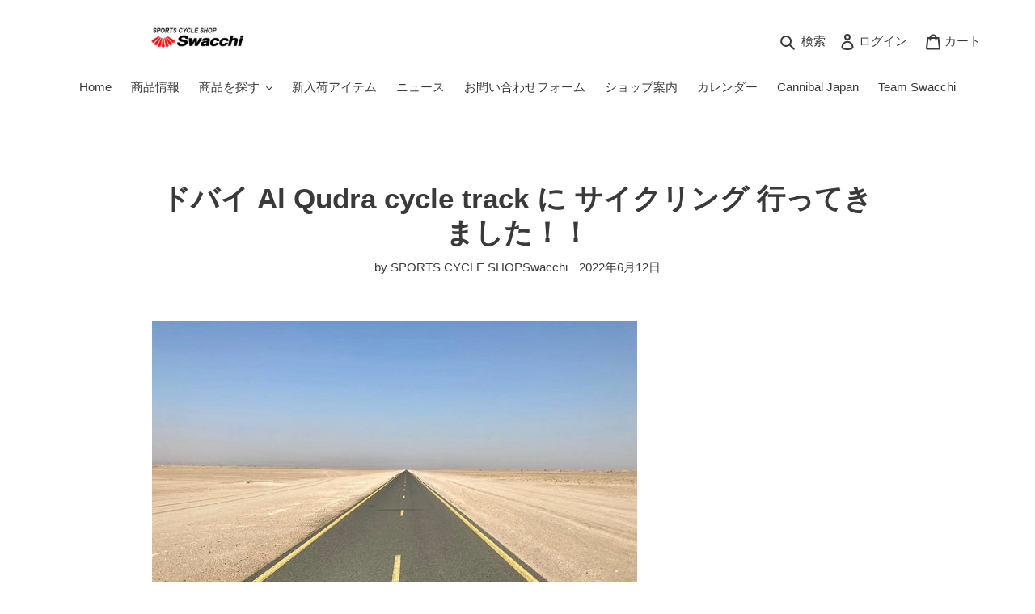

--- FILE ---
content_type: text/html; charset=utf-8
request_url: https://swacchi.com/blogs/club-team-swacchi/cycling-from-dubai
body_size: 31764
content:
<!doctype html>
<html class="no-js" lang="ja">
<head>
  <meta charset="utf-8">
  <meta http-equiv="X-UA-Compatible" content="IE=edge,chrome=1">
  <meta name="viewport" content="width=device-width,initial-scale=1">
  <meta name="theme-color" content="#3a3a3a"><link rel="canonical" href="https://swacchi.com/blogs/club-team-swacchi/cycling-from-dubai"><link rel="shortcut icon" href="//swacchi.com/cdn/shop/files/favicon_43a3a248-d926-442a-9ec7-0864edbc2d3b_32x32.png?v=1616653931" type="image/png"><title>ドバイ Al Qudra cycle track に サイクリング 行ってきました！！
&ndash; SPORTS CYCLE SHOP Swacchi</title><meta name="description" content="ドバイに愛車と一緒に転勤された Swacchiメンバーから すてき写真が届きました🐪🐪🐪 先日ドバイのロードバイク乗りが集まるという場所 Al Qudra cycle track に行ってきました。 一周50km〜80km位で週末走るには手頃な距離です。ただしこの時期暑いので朝8時頃までには走り終える必要あり、ほぼ日の出(5時半頃)と同時に走り始めです。 Swacchiドバイ(一人)出張所として楽しくライドしたいと思います。   ありがとうございます😊 サイクリング楽しんでください🚴‍🚴🚴‍ アル・クードラ・サイクルトラックドバイ サイクリング スポット"><!-- /snippets/social-meta-tags.liquid -->




<meta property="og:site_name" content="SPORTS CYCLE SHOP Swacchi">
<meta property="og:url" content="https://swacchi.com/blogs/club-team-swacchi/cycling-from-dubai">
<meta property="og:title" content="ドバイ Al Qudra cycle track に サイクリング 行ってきました！！">
<meta property="og:type" content="article">
<meta property="og:description" content="ドバイに愛車と一緒に転勤された Swacchiメンバーから すてき写真が届きました🐪🐪🐪 先日ドバイのロードバイク乗りが集まるという場所 Al Qudra cycle track に行ってきました。 一周50km〜80km位で週末走るには手頃な距離です。ただしこの時期暑いので朝8時頃までには走り終える必要あり、ほぼ日の出(5時半頃)と同時に走り始めです。 Swacchiドバイ(一人)出張所として楽しくライドしたいと思います。   ありがとうございます😊 サイクリング楽しんでください🚴‍🚴🚴‍ アル・クードラ・サイクルトラックドバイ サイクリング スポット">

<meta property="og:image" content="http://swacchi.com/cdn/shop/articles/F56D835F-D037-4F65-B68E-A515D5C0CCDC_1200x1200.jpg?v=1655008951">
<meta property="og:image:secure_url" content="https://swacchi.com/cdn/shop/articles/F56D835F-D037-4F65-B68E-A515D5C0CCDC_1200x1200.jpg?v=1655008951">


<meta name="twitter:card" content="summary_large_image">
<meta name="twitter:title" content="ドバイ Al Qudra cycle track に サイクリング 行ってきました！！">
<meta name="twitter:description" content="ドバイに愛車と一緒に転勤された Swacchiメンバーから すてき写真が届きました🐪🐪🐪 先日ドバイのロードバイク乗りが集まるという場所 Al Qudra cycle track に行ってきました。 一周50km〜80km位で週末走るには手頃な距離です。ただしこの時期暑いので朝8時頃までには走り終える必要あり、ほぼ日の出(5時半頃)と同時に走り始めです。 Swacchiドバイ(一人)出張所として楽しくライドしたいと思います。   ありがとうございます😊 サイクリング楽しんでください🚴‍🚴🚴‍ アル・クードラ・サイクルトラックドバイ サイクリング スポット">


  <link href="//swacchi.com/cdn/shop/t/3/assets/theme.scss.css?v=154547438604425674941759259716" rel="stylesheet" type="text/css" media="all" />
  
  <script src="https://ajax.googleapis.com/ajax/libs/jquery/1.12.4/jquery.min.js"></script>

  <script>
    var theme = {
      breakpoints: {
        medium: 750,
        large: 990,
        widescreen: 1400
      },
      strings: {
        addToCart: "カートに追加する",
        soldOut: "売り切れ",
        unavailable: "お取り扱いできません",
        regularPrice: "通常価格",
        salePrice: "販売価格",
        sale: "セール",
        fromLowestPrice: "[price]から",
        vendor: "販売元",
        showMore: "表示を増やす",
        showLess: "表示を減らす",
        searchFor: "検索する",
        addressError: "住所を調べる際にエラーが発生しました",
        addressNoResults: "その住所は見つかりませんでした",
        addressQueryLimit: "Google APIの使用量の制限を超えました。\u003ca href=\"https:\/\/developers.google.com\/maps\/premium\/usage-limits\"\u003eプレミアムプラン\u003c\/a\u003eへのアップグレードをご検討ください。",
        authError: "あなたのGoogle Mapsのアカウント認証で問題が発生しました。",
        newWindow: "新しいウィンドウで開く",
        external: "外部のウェブサイトに移動します。",
        newWindowExternal: "外部のウェブサイトを新しいウィンドウで開く",
        removeLabel: "[product] を削除する",
        update: "アップデート",
        quantity: "数量",
        discountedTotal: "ディスカウント合計",
        regularTotal: "通常合計",
        priceColumn: "ディスカウントの詳細については価格列を参照してください。",
        quantityMinimumMessage: "数量は1以上でなければなりません",
        cartError: "お客様のカートをアップデートするときにエラーが発生しました。再度お試しください。",
        removedItemMessage: "カートから \u003cspan class=\"cart__removed-product-details\"\u003e([quantity]) 個の[link]\u003c\/span\u003eが消去されました。",
        unitPrice: "単価",
        unitPriceSeparator: "あたり",
        oneCartCount: "1個のアイテム",
        otherCartCount: "[count]個のアイテム",
        quantityLabel: "数量: [count]",
        products: "商品",
        loading: "読み込んでいます",
        number_of_results: "[result_number]\/[results_count]",
        number_of_results_found: "[results_count]件の結果が見つかりました",
        one_result_found: "1件の結果が見つかりました"
      },
      moneyFormat: "¥{{amount_no_decimals}}",
      moneyFormatWithCurrency: "¥{{amount_no_decimals}} JPY",
      settings: {
        predictiveSearchEnabled: true,
        predictiveSearchShowPrice: false,
        predictiveSearchShowVendor: false
      }
    }

    document.documentElement.className = document.documentElement.className.replace('no-js', 'js');
  </script><script src="//swacchi.com/cdn/shop/t/3/assets/lazysizes.js?v=94224023136283657951598687539" async="async"></script>
  <script src="//swacchi.com/cdn/shop/t/3/assets/vendor.js?v=73555340668197180491598687542" defer="defer"></script>
  <script src="//swacchi.com/cdn/shop/t/3/assets/theme.js?v=98135347482632758761598687540" defer="defer"></script>

  <script>window.performance && window.performance.mark && window.performance.mark('shopify.content_for_header.start');</script><meta name="google-site-verification" content="uhqE7bogjKujU-GcXosmIFL4iIYsi6gAKmqzHgvY9Vo">
<meta id="shopify-digital-wallet" name="shopify-digital-wallet" content="/9724854368/digital_wallets/dialog">
<meta name="shopify-checkout-api-token" content="002a6872bb6ee64aade1c860a112abc5">
<meta id="in-context-paypal-metadata" data-shop-id="9724854368" data-venmo-supported="false" data-environment="production" data-locale="ja_JP" data-paypal-v4="true" data-currency="JPY">
<link rel="alternate" type="application/atom+xml" title="Feed" href="/blogs/club-team-swacchi.atom" />
<script async="async" src="/checkouts/internal/preloads.js?locale=ja-JP"></script>
<link rel="preconnect" href="https://shop.app" crossorigin="anonymous">
<script async="async" src="https://shop.app/checkouts/internal/preloads.js?locale=ja-JP&shop_id=9724854368" crossorigin="anonymous"></script>
<script id="shopify-features" type="application/json">{"accessToken":"002a6872bb6ee64aade1c860a112abc5","betas":["rich-media-storefront-analytics"],"domain":"swacchi.com","predictiveSearch":false,"shopId":9724854368,"locale":"ja"}</script>
<script>var Shopify = Shopify || {};
Shopify.shop = "swacchi.myshopify.com";
Shopify.locale = "ja";
Shopify.currency = {"active":"JPY","rate":"1.0"};
Shopify.country = "JP";
Shopify.theme = {"name":"Debut","id":110004371614,"schema_name":"Debut","schema_version":"17.1.0","theme_store_id":796,"role":"main"};
Shopify.theme.handle = "null";
Shopify.theme.style = {"id":null,"handle":null};
Shopify.cdnHost = "swacchi.com/cdn";
Shopify.routes = Shopify.routes || {};
Shopify.routes.root = "/";</script>
<script type="module">!function(o){(o.Shopify=o.Shopify||{}).modules=!0}(window);</script>
<script>!function(o){function n(){var o=[];function n(){o.push(Array.prototype.slice.apply(arguments))}return n.q=o,n}var t=o.Shopify=o.Shopify||{};t.loadFeatures=n(),t.autoloadFeatures=n()}(window);</script>
<script>
  window.ShopifyPay = window.ShopifyPay || {};
  window.ShopifyPay.apiHost = "shop.app\/pay";
  window.ShopifyPay.redirectState = null;
</script>
<script id="shop-js-analytics" type="application/json">{"pageType":"article"}</script>
<script defer="defer" async type="module" src="//swacchi.com/cdn/shopifycloud/shop-js/modules/v2/client.init-shop-cart-sync_0MstufBG.ja.esm.js"></script>
<script defer="defer" async type="module" src="//swacchi.com/cdn/shopifycloud/shop-js/modules/v2/chunk.common_jll-23Z1.esm.js"></script>
<script defer="defer" async type="module" src="//swacchi.com/cdn/shopifycloud/shop-js/modules/v2/chunk.modal_HXih6-AF.esm.js"></script>
<script type="module">
  await import("//swacchi.com/cdn/shopifycloud/shop-js/modules/v2/client.init-shop-cart-sync_0MstufBG.ja.esm.js");
await import("//swacchi.com/cdn/shopifycloud/shop-js/modules/v2/chunk.common_jll-23Z1.esm.js");
await import("//swacchi.com/cdn/shopifycloud/shop-js/modules/v2/chunk.modal_HXih6-AF.esm.js");

  window.Shopify.SignInWithShop?.initShopCartSync?.({"fedCMEnabled":true,"windoidEnabled":true});

</script>
<script>
  window.Shopify = window.Shopify || {};
  if (!window.Shopify.featureAssets) window.Shopify.featureAssets = {};
  window.Shopify.featureAssets['shop-js'] = {"shop-cart-sync":["modules/v2/client.shop-cart-sync_DN7iwvRY.ja.esm.js","modules/v2/chunk.common_jll-23Z1.esm.js","modules/v2/chunk.modal_HXih6-AF.esm.js"],"init-fed-cm":["modules/v2/client.init-fed-cm_DmZOWWut.ja.esm.js","modules/v2/chunk.common_jll-23Z1.esm.js","modules/v2/chunk.modal_HXih6-AF.esm.js"],"shop-cash-offers":["modules/v2/client.shop-cash-offers_HFfvn_Gz.ja.esm.js","modules/v2/chunk.common_jll-23Z1.esm.js","modules/v2/chunk.modal_HXih6-AF.esm.js"],"shop-login-button":["modules/v2/client.shop-login-button_BVN3pvk0.ja.esm.js","modules/v2/chunk.common_jll-23Z1.esm.js","modules/v2/chunk.modal_HXih6-AF.esm.js"],"pay-button":["modules/v2/client.pay-button_CyS_4GVi.ja.esm.js","modules/v2/chunk.common_jll-23Z1.esm.js","modules/v2/chunk.modal_HXih6-AF.esm.js"],"shop-button":["modules/v2/client.shop-button_zh22db91.ja.esm.js","modules/v2/chunk.common_jll-23Z1.esm.js","modules/v2/chunk.modal_HXih6-AF.esm.js"],"avatar":["modules/v2/client.avatar_BTnouDA3.ja.esm.js"],"init-windoid":["modules/v2/client.init-windoid_BlVJIuJ5.ja.esm.js","modules/v2/chunk.common_jll-23Z1.esm.js","modules/v2/chunk.modal_HXih6-AF.esm.js"],"init-shop-for-new-customer-accounts":["modules/v2/client.init-shop-for-new-customer-accounts_BqzwtUK7.ja.esm.js","modules/v2/client.shop-login-button_BVN3pvk0.ja.esm.js","modules/v2/chunk.common_jll-23Z1.esm.js","modules/v2/chunk.modal_HXih6-AF.esm.js"],"init-shop-email-lookup-coordinator":["modules/v2/client.init-shop-email-lookup-coordinator_DKDv3hKi.ja.esm.js","modules/v2/chunk.common_jll-23Z1.esm.js","modules/v2/chunk.modal_HXih6-AF.esm.js"],"init-shop-cart-sync":["modules/v2/client.init-shop-cart-sync_0MstufBG.ja.esm.js","modules/v2/chunk.common_jll-23Z1.esm.js","modules/v2/chunk.modal_HXih6-AF.esm.js"],"shop-toast-manager":["modules/v2/client.shop-toast-manager_BkVvTGW3.ja.esm.js","modules/v2/chunk.common_jll-23Z1.esm.js","modules/v2/chunk.modal_HXih6-AF.esm.js"],"init-customer-accounts":["modules/v2/client.init-customer-accounts_CZbUHFPX.ja.esm.js","modules/v2/client.shop-login-button_BVN3pvk0.ja.esm.js","modules/v2/chunk.common_jll-23Z1.esm.js","modules/v2/chunk.modal_HXih6-AF.esm.js"],"init-customer-accounts-sign-up":["modules/v2/client.init-customer-accounts-sign-up_C0QA8nCd.ja.esm.js","modules/v2/client.shop-login-button_BVN3pvk0.ja.esm.js","modules/v2/chunk.common_jll-23Z1.esm.js","modules/v2/chunk.modal_HXih6-AF.esm.js"],"shop-follow-button":["modules/v2/client.shop-follow-button_CSkbpFfm.ja.esm.js","modules/v2/chunk.common_jll-23Z1.esm.js","modules/v2/chunk.modal_HXih6-AF.esm.js"],"checkout-modal":["modules/v2/client.checkout-modal_rYdHFJTE.ja.esm.js","modules/v2/chunk.common_jll-23Z1.esm.js","modules/v2/chunk.modal_HXih6-AF.esm.js"],"shop-login":["modules/v2/client.shop-login_DeXIozZF.ja.esm.js","modules/v2/chunk.common_jll-23Z1.esm.js","modules/v2/chunk.modal_HXih6-AF.esm.js"],"lead-capture":["modules/v2/client.lead-capture_DGEoeVgo.ja.esm.js","modules/v2/chunk.common_jll-23Z1.esm.js","modules/v2/chunk.modal_HXih6-AF.esm.js"],"payment-terms":["modules/v2/client.payment-terms_BXPcfuME.ja.esm.js","modules/v2/chunk.common_jll-23Z1.esm.js","modules/v2/chunk.modal_HXih6-AF.esm.js"]};
</script>
<script>(function() {
  var isLoaded = false;
  function asyncLoad() {
    if (isLoaded) return;
    isLoaded = true;
    var urls = ["\/\/swacchi.bookthatapp.com\/javascripts\/bta.js?shop=swacchi.myshopify.com","\/\/cdn.shopify.com\/proxy\/3b89bc4179a35fa70b42ebef5c0b3845e878bcca39671d9d6816b28781f889f2\/swacchi.bookthatapp.com\/javascripts\/bta-installed.js?shop=swacchi.myshopify.com\u0026sp-cache-control=cHVibGljLCBtYXgtYWdlPTkwMA"];
    for (var i = 0; i < urls.length; i++) {
      var s = document.createElement('script');
      s.type = 'text/javascript';
      s.async = true;
      s.src = urls[i];
      var x = document.getElementsByTagName('script')[0];
      x.parentNode.insertBefore(s, x);
    }
  };
  if(window.attachEvent) {
    window.attachEvent('onload', asyncLoad);
  } else {
    window.addEventListener('load', asyncLoad, false);
  }
})();</script>
<script id="__st">var __st={"a":9724854368,"offset":32400,"reqid":"2d52879a-fcb0-4e8b-a479-e99c89bf0e25-1769447262","pageurl":"swacchi.com\/blogs\/club-team-swacchi\/cycling-from-dubai","s":"articles-587596038362","u":"b01b90737eed","p":"article","rtyp":"article","rid":587596038362};</script>
<script>window.ShopifyPaypalV4VisibilityTracking = true;</script>
<script id="captcha-bootstrap">!function(){'use strict';const t='contact',e='account',n='new_comment',o=[[t,t],['blogs',n],['comments',n],[t,'customer']],c=[[e,'customer_login'],[e,'guest_login'],[e,'recover_customer_password'],[e,'create_customer']],r=t=>t.map((([t,e])=>`form[action*='/${t}']:not([data-nocaptcha='true']) input[name='form_type'][value='${e}']`)).join(','),a=t=>()=>t?[...document.querySelectorAll(t)].map((t=>t.form)):[];function s(){const t=[...o],e=r(t);return a(e)}const i='password',u='form_key',d=['recaptcha-v3-token','g-recaptcha-response','h-captcha-response',i],f=()=>{try{return window.sessionStorage}catch{return}},m='__shopify_v',_=t=>t.elements[u];function p(t,e,n=!1){try{const o=window.sessionStorage,c=JSON.parse(o.getItem(e)),{data:r}=function(t){const{data:e,action:n}=t;return t[m]||n?{data:e,action:n}:{data:t,action:n}}(c);for(const[e,n]of Object.entries(r))t.elements[e]&&(t.elements[e].value=n);n&&o.removeItem(e)}catch(o){console.error('form repopulation failed',{error:o})}}const l='form_type',E='cptcha';function T(t){t.dataset[E]=!0}const w=window,h=w.document,L='Shopify',v='ce_forms',y='captcha';let A=!1;((t,e)=>{const n=(g='f06e6c50-85a8-45c8-87d0-21a2b65856fe',I='https://cdn.shopify.com/shopifycloud/storefront-forms-hcaptcha/ce_storefront_forms_captcha_hcaptcha.v1.5.2.iife.js',D={infoText:'hCaptchaによる保護',privacyText:'プライバシー',termsText:'利用規約'},(t,e,n)=>{const o=w[L][v],c=o.bindForm;if(c)return c(t,g,e,D).then(n);var r;o.q.push([[t,g,e,D],n]),r=I,A||(h.body.append(Object.assign(h.createElement('script'),{id:'captcha-provider',async:!0,src:r})),A=!0)});var g,I,D;w[L]=w[L]||{},w[L][v]=w[L][v]||{},w[L][v].q=[],w[L][y]=w[L][y]||{},w[L][y].protect=function(t,e){n(t,void 0,e),T(t)},Object.freeze(w[L][y]),function(t,e,n,w,h,L){const[v,y,A,g]=function(t,e,n){const i=e?o:[],u=t?c:[],d=[...i,...u],f=r(d),m=r(i),_=r(d.filter((([t,e])=>n.includes(e))));return[a(f),a(m),a(_),s()]}(w,h,L),I=t=>{const e=t.target;return e instanceof HTMLFormElement?e:e&&e.form},D=t=>v().includes(t);t.addEventListener('submit',(t=>{const e=I(t);if(!e)return;const n=D(e)&&!e.dataset.hcaptchaBound&&!e.dataset.recaptchaBound,o=_(e),c=g().includes(e)&&(!o||!o.value);(n||c)&&t.preventDefault(),c&&!n&&(function(t){try{if(!f())return;!function(t){const e=f();if(!e)return;const n=_(t);if(!n)return;const o=n.value;o&&e.removeItem(o)}(t);const e=Array.from(Array(32),(()=>Math.random().toString(36)[2])).join('');!function(t,e){_(t)||t.append(Object.assign(document.createElement('input'),{type:'hidden',name:u})),t.elements[u].value=e}(t,e),function(t,e){const n=f();if(!n)return;const o=[...t.querySelectorAll(`input[type='${i}']`)].map((({name:t})=>t)),c=[...d,...o],r={};for(const[a,s]of new FormData(t).entries())c.includes(a)||(r[a]=s);n.setItem(e,JSON.stringify({[m]:1,action:t.action,data:r}))}(t,e)}catch(e){console.error('failed to persist form',e)}}(e),e.submit())}));const S=(t,e)=>{t&&!t.dataset[E]&&(n(t,e.some((e=>e===t))),T(t))};for(const o of['focusin','change'])t.addEventListener(o,(t=>{const e=I(t);D(e)&&S(e,y())}));const B=e.get('form_key'),M=e.get(l),P=B&&M;t.addEventListener('DOMContentLoaded',(()=>{const t=y();if(P)for(const e of t)e.elements[l].value===M&&p(e,B);[...new Set([...A(),...v().filter((t=>'true'===t.dataset.shopifyCaptcha))])].forEach((e=>S(e,t)))}))}(h,new URLSearchParams(w.location.search),n,t,e,['guest_login'])})(!0,!0)}();</script>
<script integrity="sha256-4kQ18oKyAcykRKYeNunJcIwy7WH5gtpwJnB7kiuLZ1E=" data-source-attribution="shopify.loadfeatures" defer="defer" src="//swacchi.com/cdn/shopifycloud/storefront/assets/storefront/load_feature-a0a9edcb.js" crossorigin="anonymous"></script>
<script crossorigin="anonymous" defer="defer" src="//swacchi.com/cdn/shopifycloud/storefront/assets/shopify_pay/storefront-65b4c6d7.js?v=20250812"></script>
<script data-source-attribution="shopify.dynamic_checkout.dynamic.init">var Shopify=Shopify||{};Shopify.PaymentButton=Shopify.PaymentButton||{isStorefrontPortableWallets:!0,init:function(){window.Shopify.PaymentButton.init=function(){};var t=document.createElement("script");t.src="https://swacchi.com/cdn/shopifycloud/portable-wallets/latest/portable-wallets.ja.js",t.type="module",document.head.appendChild(t)}};
</script>
<script data-source-attribution="shopify.dynamic_checkout.buyer_consent">
  function portableWalletsHideBuyerConsent(e){var t=document.getElementById("shopify-buyer-consent"),n=document.getElementById("shopify-subscription-policy-button");t&&n&&(t.classList.add("hidden"),t.setAttribute("aria-hidden","true"),n.removeEventListener("click",e))}function portableWalletsShowBuyerConsent(e){var t=document.getElementById("shopify-buyer-consent"),n=document.getElementById("shopify-subscription-policy-button");t&&n&&(t.classList.remove("hidden"),t.removeAttribute("aria-hidden"),n.addEventListener("click",e))}window.Shopify?.PaymentButton&&(window.Shopify.PaymentButton.hideBuyerConsent=portableWalletsHideBuyerConsent,window.Shopify.PaymentButton.showBuyerConsent=portableWalletsShowBuyerConsent);
</script>
<script data-source-attribution="shopify.dynamic_checkout.cart.bootstrap">document.addEventListener("DOMContentLoaded",(function(){function t(){return document.querySelector("shopify-accelerated-checkout-cart, shopify-accelerated-checkout")}if(t())Shopify.PaymentButton.init();else{new MutationObserver((function(e,n){t()&&(Shopify.PaymentButton.init(),n.disconnect())})).observe(document.body,{childList:!0,subtree:!0})}}));
</script>
<link id="shopify-accelerated-checkout-styles" rel="stylesheet" media="screen" href="https://swacchi.com/cdn/shopifycloud/portable-wallets/latest/accelerated-checkout-backwards-compat.css" crossorigin="anonymous">
<style id="shopify-accelerated-checkout-cart">
        #shopify-buyer-consent {
  margin-top: 1em;
  display: inline-block;
  width: 100%;
}

#shopify-buyer-consent.hidden {
  display: none;
}

#shopify-subscription-policy-button {
  background: none;
  border: none;
  padding: 0;
  text-decoration: underline;
  font-size: inherit;
  cursor: pointer;
}

#shopify-subscription-policy-button::before {
  box-shadow: none;
}

      </style>

<script>window.performance && window.performance.mark && window.performance.mark('shopify.content_for_header.end');</script>
  
<style type="text/css">
  <!--
    .reservation_btn, .reservation_btn a {
      text-decoration: none;
      text-align: center;
      vertical-align: middle;
      cursor: pointer;
      border: 1px solid transparent;
      border-radius: 2px;
      padding: 8px 15px;
      color: #fff;
      font-family: Helvetica,"Helvetica Neue",Arial,"Lucida Grande",sans-serif;
      font-style: normal;
      font-weight: 700;
      text-transform: uppercase;
      letter-spacing: 0.08em;
      white-space: normal;
      font-size: 13px;
    }
    .reservation_btn a:hover {
      text-decoration: none;
      color: #fff;
    }
    .booking-form input, .booking-form select, .booking-form label, .booking-form textarea {
      flex-grow: 0;
      flex-basis: 100%;
      margin-bottom: 10px;
      width: 100%;
    }
    @media screen and (min-width:480px) {
      .booking-form input, .booking-form select, .booking-form label, .booking-form textarea {
        margin-left: inherit;
      }
    }
    @media screen and (min-width:768px) and ( max-width:1024px) {
      .booking-form input, .booking-form select, .booking-form label, .booking-form textarea {
        margin-left: 3px;
      }
    }
    @media screen and (min-width:1024px) {
      .booking-form input, .booking-form select, .booking-form label, .booking-form textarea {
        margin-left: 4px;
      }
    }
    .booking-form textarea {
      height: calc( 1.8em * 5 );
      line-height: 1.8;
    }
    .site-nav__childlist {
      max-height: 400px;
      overflow: scroll;
    }
    .cannibal_navi a {
      padding: 3px 10px;
    }
    .cannibal_navi li {
      display: inline-block;
      padding: 0px;
    }
    .cannibal_navi_mobile li {
      width: 100%;
      text-align: left;
      border: 1px solid #eee;
      border-collapse: collapse;
      margin-top: -1px;
    }
    .cannibal_navi_mobile li button {
      padding: 15px 30px;
    }
    .cannibal_navi_mobile li a {
      padding: 15px 30px;
    }
    .cannibal_navi_mobile_button {
      padding: 0 30px;
    }
    .cannibal_navi_mobile_child li {
      border-bottom: none;
    }
    li.site-nav--has-dropdown ul li {
      padding-left: 16px;
    }
    /* for handling_brands on product top page */
    .handling_brands_grid {
      max-width: 1200px;
      margin: 0 auto;
    }
    .collection-hero__title-wrapper::before {
      background-color: transparent;
    }
  -->
  </style>

<link href="https://monorail-edge.shopifysvc.com" rel="dns-prefetch">
<script>(function(){if ("sendBeacon" in navigator && "performance" in window) {try {var session_token_from_headers = performance.getEntriesByType('navigation')[0].serverTiming.find(x => x.name == '_s').description;} catch {var session_token_from_headers = undefined;}var session_cookie_matches = document.cookie.match(/_shopify_s=([^;]*)/);var session_token_from_cookie = session_cookie_matches && session_cookie_matches.length === 2 ? session_cookie_matches[1] : "";var session_token = session_token_from_headers || session_token_from_cookie || "";function handle_abandonment_event(e) {var entries = performance.getEntries().filter(function(entry) {return /monorail-edge.shopifysvc.com/.test(entry.name);});if (!window.abandonment_tracked && entries.length === 0) {window.abandonment_tracked = true;var currentMs = Date.now();var navigation_start = performance.timing.navigationStart;var payload = {shop_id: 9724854368,url: window.location.href,navigation_start,duration: currentMs - navigation_start,session_token,page_type: "article"};window.navigator.sendBeacon("https://monorail-edge.shopifysvc.com/v1/produce", JSON.stringify({schema_id: "online_store_buyer_site_abandonment/1.1",payload: payload,metadata: {event_created_at_ms: currentMs,event_sent_at_ms: currentMs}}));}}window.addEventListener('pagehide', handle_abandonment_event);}}());</script>
<script id="web-pixels-manager-setup">(function e(e,d,r,n,o){if(void 0===o&&(o={}),!Boolean(null===(a=null===(i=window.Shopify)||void 0===i?void 0:i.analytics)||void 0===a?void 0:a.replayQueue)){var i,a;window.Shopify=window.Shopify||{};var t=window.Shopify;t.analytics=t.analytics||{};var s=t.analytics;s.replayQueue=[],s.publish=function(e,d,r){return s.replayQueue.push([e,d,r]),!0};try{self.performance.mark("wpm:start")}catch(e){}var l=function(){var e={modern:/Edge?\/(1{2}[4-9]|1[2-9]\d|[2-9]\d{2}|\d{4,})\.\d+(\.\d+|)|Firefox\/(1{2}[4-9]|1[2-9]\d|[2-9]\d{2}|\d{4,})\.\d+(\.\d+|)|Chrom(ium|e)\/(9{2}|\d{3,})\.\d+(\.\d+|)|(Maci|X1{2}).+ Version\/(15\.\d+|(1[6-9]|[2-9]\d|\d{3,})\.\d+)([,.]\d+|)( \(\w+\)|)( Mobile\/\w+|) Safari\/|Chrome.+OPR\/(9{2}|\d{3,})\.\d+\.\d+|(CPU[ +]OS|iPhone[ +]OS|CPU[ +]iPhone|CPU IPhone OS|CPU iPad OS)[ +]+(15[._]\d+|(1[6-9]|[2-9]\d|\d{3,})[._]\d+)([._]\d+|)|Android:?[ /-](13[3-9]|1[4-9]\d|[2-9]\d{2}|\d{4,})(\.\d+|)(\.\d+|)|Android.+Firefox\/(13[5-9]|1[4-9]\d|[2-9]\d{2}|\d{4,})\.\d+(\.\d+|)|Android.+Chrom(ium|e)\/(13[3-9]|1[4-9]\d|[2-9]\d{2}|\d{4,})\.\d+(\.\d+|)|SamsungBrowser\/([2-9]\d|\d{3,})\.\d+/,legacy:/Edge?\/(1[6-9]|[2-9]\d|\d{3,})\.\d+(\.\d+|)|Firefox\/(5[4-9]|[6-9]\d|\d{3,})\.\d+(\.\d+|)|Chrom(ium|e)\/(5[1-9]|[6-9]\d|\d{3,})\.\d+(\.\d+|)([\d.]+$|.*Safari\/(?![\d.]+ Edge\/[\d.]+$))|(Maci|X1{2}).+ Version\/(10\.\d+|(1[1-9]|[2-9]\d|\d{3,})\.\d+)([,.]\d+|)( \(\w+\)|)( Mobile\/\w+|) Safari\/|Chrome.+OPR\/(3[89]|[4-9]\d|\d{3,})\.\d+\.\d+|(CPU[ +]OS|iPhone[ +]OS|CPU[ +]iPhone|CPU IPhone OS|CPU iPad OS)[ +]+(10[._]\d+|(1[1-9]|[2-9]\d|\d{3,})[._]\d+)([._]\d+|)|Android:?[ /-](13[3-9]|1[4-9]\d|[2-9]\d{2}|\d{4,})(\.\d+|)(\.\d+|)|Mobile Safari.+OPR\/([89]\d|\d{3,})\.\d+\.\d+|Android.+Firefox\/(13[5-9]|1[4-9]\d|[2-9]\d{2}|\d{4,})\.\d+(\.\d+|)|Android.+Chrom(ium|e)\/(13[3-9]|1[4-9]\d|[2-9]\d{2}|\d{4,})\.\d+(\.\d+|)|Android.+(UC? ?Browser|UCWEB|U3)[ /]?(15\.([5-9]|\d{2,})|(1[6-9]|[2-9]\d|\d{3,})\.\d+)\.\d+|SamsungBrowser\/(5\.\d+|([6-9]|\d{2,})\.\d+)|Android.+MQ{2}Browser\/(14(\.(9|\d{2,})|)|(1[5-9]|[2-9]\d|\d{3,})(\.\d+|))(\.\d+|)|K[Aa][Ii]OS\/(3\.\d+|([4-9]|\d{2,})\.\d+)(\.\d+|)/},d=e.modern,r=e.legacy,n=navigator.userAgent;return n.match(d)?"modern":n.match(r)?"legacy":"unknown"}(),u="modern"===l?"modern":"legacy",c=(null!=n?n:{modern:"",legacy:""})[u],f=function(e){return[e.baseUrl,"/wpm","/b",e.hashVersion,"modern"===e.buildTarget?"m":"l",".js"].join("")}({baseUrl:d,hashVersion:r,buildTarget:u}),m=function(e){var d=e.version,r=e.bundleTarget,n=e.surface,o=e.pageUrl,i=e.monorailEndpoint;return{emit:function(e){var a=e.status,t=e.errorMsg,s=(new Date).getTime(),l=JSON.stringify({metadata:{event_sent_at_ms:s},events:[{schema_id:"web_pixels_manager_load/3.1",payload:{version:d,bundle_target:r,page_url:o,status:a,surface:n,error_msg:t},metadata:{event_created_at_ms:s}}]});if(!i)return console&&console.warn&&console.warn("[Web Pixels Manager] No Monorail endpoint provided, skipping logging."),!1;try{return self.navigator.sendBeacon.bind(self.navigator)(i,l)}catch(e){}var u=new XMLHttpRequest;try{return u.open("POST",i,!0),u.setRequestHeader("Content-Type","text/plain"),u.send(l),!0}catch(e){return console&&console.warn&&console.warn("[Web Pixels Manager] Got an unhandled error while logging to Monorail."),!1}}}}({version:r,bundleTarget:l,surface:e.surface,pageUrl:self.location.href,monorailEndpoint:e.monorailEndpoint});try{o.browserTarget=l,function(e){var d=e.src,r=e.async,n=void 0===r||r,o=e.onload,i=e.onerror,a=e.sri,t=e.scriptDataAttributes,s=void 0===t?{}:t,l=document.createElement("script"),u=document.querySelector("head"),c=document.querySelector("body");if(l.async=n,l.src=d,a&&(l.integrity=a,l.crossOrigin="anonymous"),s)for(var f in s)if(Object.prototype.hasOwnProperty.call(s,f))try{l.dataset[f]=s[f]}catch(e){}if(o&&l.addEventListener("load",o),i&&l.addEventListener("error",i),u)u.appendChild(l);else{if(!c)throw new Error("Did not find a head or body element to append the script");c.appendChild(l)}}({src:f,async:!0,onload:function(){if(!function(){var e,d;return Boolean(null===(d=null===(e=window.Shopify)||void 0===e?void 0:e.analytics)||void 0===d?void 0:d.initialized)}()){var d=window.webPixelsManager.init(e)||void 0;if(d){var r=window.Shopify.analytics;r.replayQueue.forEach((function(e){var r=e[0],n=e[1],o=e[2];d.publishCustomEvent(r,n,o)})),r.replayQueue=[],r.publish=d.publishCustomEvent,r.visitor=d.visitor,r.initialized=!0}}},onerror:function(){return m.emit({status:"failed",errorMsg:"".concat(f," has failed to load")})},sri:function(e){var d=/^sha384-[A-Za-z0-9+/=]+$/;return"string"==typeof e&&d.test(e)}(c)?c:"",scriptDataAttributes:o}),m.emit({status:"loading"})}catch(e){m.emit({status:"failed",errorMsg:(null==e?void 0:e.message)||"Unknown error"})}}})({shopId: 9724854368,storefrontBaseUrl: "https://swacchi.com",extensionsBaseUrl: "https://extensions.shopifycdn.com/cdn/shopifycloud/web-pixels-manager",monorailEndpoint: "https://monorail-edge.shopifysvc.com/unstable/produce_batch",surface: "storefront-renderer",enabledBetaFlags: ["2dca8a86"],webPixelsConfigList: [{"id":"518947034","configuration":"{\"config\":\"{\\\"pixel_id\\\":\\\"G-04K9HWRY9K\\\",\\\"target_country\\\":\\\"JP\\\",\\\"gtag_events\\\":[{\\\"type\\\":\\\"search\\\",\\\"action_label\\\":\\\"G-04K9HWRY9K\\\"},{\\\"type\\\":\\\"begin_checkout\\\",\\\"action_label\\\":\\\"G-04K9HWRY9K\\\"},{\\\"type\\\":\\\"view_item\\\",\\\"action_label\\\":[\\\"G-04K9HWRY9K\\\",\\\"MC-YFYDDZ3TJX\\\"]},{\\\"type\\\":\\\"purchase\\\",\\\"action_label\\\":[\\\"G-04K9HWRY9K\\\",\\\"MC-YFYDDZ3TJX\\\"]},{\\\"type\\\":\\\"page_view\\\",\\\"action_label\\\":[\\\"G-04K9HWRY9K\\\",\\\"MC-YFYDDZ3TJX\\\"]},{\\\"type\\\":\\\"add_payment_info\\\",\\\"action_label\\\":\\\"G-04K9HWRY9K\\\"},{\\\"type\\\":\\\"add_to_cart\\\",\\\"action_label\\\":\\\"G-04K9HWRY9K\\\"}],\\\"enable_monitoring_mode\\\":false}\"}","eventPayloadVersion":"v1","runtimeContext":"OPEN","scriptVersion":"b2a88bafab3e21179ed38636efcd8a93","type":"APP","apiClientId":1780363,"privacyPurposes":[],"dataSharingAdjustments":{"protectedCustomerApprovalScopes":["read_customer_address","read_customer_email","read_customer_name","read_customer_personal_data","read_customer_phone"]}},{"id":"160989402","configuration":"{\"pixel_id\":\"1876781669054845\",\"pixel_type\":\"facebook_pixel\",\"metaapp_system_user_token\":\"-\"}","eventPayloadVersion":"v1","runtimeContext":"OPEN","scriptVersion":"ca16bc87fe92b6042fbaa3acc2fbdaa6","type":"APP","apiClientId":2329312,"privacyPurposes":["ANALYTICS","MARKETING","SALE_OF_DATA"],"dataSharingAdjustments":{"protectedCustomerApprovalScopes":["read_customer_address","read_customer_email","read_customer_name","read_customer_personal_data","read_customer_phone"]}},{"id":"shopify-app-pixel","configuration":"{}","eventPayloadVersion":"v1","runtimeContext":"STRICT","scriptVersion":"0450","apiClientId":"shopify-pixel","type":"APP","privacyPurposes":["ANALYTICS","MARKETING"]},{"id":"shopify-custom-pixel","eventPayloadVersion":"v1","runtimeContext":"LAX","scriptVersion":"0450","apiClientId":"shopify-pixel","type":"CUSTOM","privacyPurposes":["ANALYTICS","MARKETING"]}],isMerchantRequest: false,initData: {"shop":{"name":"SPORTS CYCLE SHOP Swacchi","paymentSettings":{"currencyCode":"JPY"},"myshopifyDomain":"swacchi.myshopify.com","countryCode":"JP","storefrontUrl":"https:\/\/swacchi.com"},"customer":null,"cart":null,"checkout":null,"productVariants":[],"purchasingCompany":null},},"https://swacchi.com/cdn","fcfee988w5aeb613cpc8e4bc33m6693e112",{"modern":"","legacy":""},{"shopId":"9724854368","storefrontBaseUrl":"https:\/\/swacchi.com","extensionBaseUrl":"https:\/\/extensions.shopifycdn.com\/cdn\/shopifycloud\/web-pixels-manager","surface":"storefront-renderer","enabledBetaFlags":"[\"2dca8a86\"]","isMerchantRequest":"false","hashVersion":"fcfee988w5aeb613cpc8e4bc33m6693e112","publish":"custom","events":"[[\"page_viewed\",{}]]"});</script><script>
  window.ShopifyAnalytics = window.ShopifyAnalytics || {};
  window.ShopifyAnalytics.meta = window.ShopifyAnalytics.meta || {};
  window.ShopifyAnalytics.meta.currency = 'JPY';
  var meta = {"page":{"pageType":"article","resourceType":"article","resourceId":587596038362,"requestId":"2d52879a-fcb0-4e8b-a479-e99c89bf0e25-1769447262"}};
  for (var attr in meta) {
    window.ShopifyAnalytics.meta[attr] = meta[attr];
  }
</script>
<script class="analytics">
  (function () {
    var customDocumentWrite = function(content) {
      var jquery = null;

      if (window.jQuery) {
        jquery = window.jQuery;
      } else if (window.Checkout && window.Checkout.$) {
        jquery = window.Checkout.$;
      }

      if (jquery) {
        jquery('body').append(content);
      }
    };

    var hasLoggedConversion = function(token) {
      if (token) {
        return document.cookie.indexOf('loggedConversion=' + token) !== -1;
      }
      return false;
    }

    var setCookieIfConversion = function(token) {
      if (token) {
        var twoMonthsFromNow = new Date(Date.now());
        twoMonthsFromNow.setMonth(twoMonthsFromNow.getMonth() + 2);

        document.cookie = 'loggedConversion=' + token + '; expires=' + twoMonthsFromNow;
      }
    }

    var trekkie = window.ShopifyAnalytics.lib = window.trekkie = window.trekkie || [];
    if (trekkie.integrations) {
      return;
    }
    trekkie.methods = [
      'identify',
      'page',
      'ready',
      'track',
      'trackForm',
      'trackLink'
    ];
    trekkie.factory = function(method) {
      return function() {
        var args = Array.prototype.slice.call(arguments);
        args.unshift(method);
        trekkie.push(args);
        return trekkie;
      };
    };
    for (var i = 0; i < trekkie.methods.length; i++) {
      var key = trekkie.methods[i];
      trekkie[key] = trekkie.factory(key);
    }
    trekkie.load = function(config) {
      trekkie.config = config || {};
      trekkie.config.initialDocumentCookie = document.cookie;
      var first = document.getElementsByTagName('script')[0];
      var script = document.createElement('script');
      script.type = 'text/javascript';
      script.onerror = function(e) {
        var scriptFallback = document.createElement('script');
        scriptFallback.type = 'text/javascript';
        scriptFallback.onerror = function(error) {
                var Monorail = {
      produce: function produce(monorailDomain, schemaId, payload) {
        var currentMs = new Date().getTime();
        var event = {
          schema_id: schemaId,
          payload: payload,
          metadata: {
            event_created_at_ms: currentMs,
            event_sent_at_ms: currentMs
          }
        };
        return Monorail.sendRequest("https://" + monorailDomain + "/v1/produce", JSON.stringify(event));
      },
      sendRequest: function sendRequest(endpointUrl, payload) {
        // Try the sendBeacon API
        if (window && window.navigator && typeof window.navigator.sendBeacon === 'function' && typeof window.Blob === 'function' && !Monorail.isIos12()) {
          var blobData = new window.Blob([payload], {
            type: 'text/plain'
          });

          if (window.navigator.sendBeacon(endpointUrl, blobData)) {
            return true;
          } // sendBeacon was not successful

        } // XHR beacon

        var xhr = new XMLHttpRequest();

        try {
          xhr.open('POST', endpointUrl);
          xhr.setRequestHeader('Content-Type', 'text/plain');
          xhr.send(payload);
        } catch (e) {
          console.log(e);
        }

        return false;
      },
      isIos12: function isIos12() {
        return window.navigator.userAgent.lastIndexOf('iPhone; CPU iPhone OS 12_') !== -1 || window.navigator.userAgent.lastIndexOf('iPad; CPU OS 12_') !== -1;
      }
    };
    Monorail.produce('monorail-edge.shopifysvc.com',
      'trekkie_storefront_load_errors/1.1',
      {shop_id: 9724854368,
      theme_id: 110004371614,
      app_name: "storefront",
      context_url: window.location.href,
      source_url: "//swacchi.com/cdn/s/trekkie.storefront.8d95595f799fbf7e1d32231b9a28fd43b70c67d3.min.js"});

        };
        scriptFallback.async = true;
        scriptFallback.src = '//swacchi.com/cdn/s/trekkie.storefront.8d95595f799fbf7e1d32231b9a28fd43b70c67d3.min.js';
        first.parentNode.insertBefore(scriptFallback, first);
      };
      script.async = true;
      script.src = '//swacchi.com/cdn/s/trekkie.storefront.8d95595f799fbf7e1d32231b9a28fd43b70c67d3.min.js';
      first.parentNode.insertBefore(script, first);
    };
    trekkie.load(
      {"Trekkie":{"appName":"storefront","development":false,"defaultAttributes":{"shopId":9724854368,"isMerchantRequest":null,"themeId":110004371614,"themeCityHash":"12067080722603137644","contentLanguage":"ja","currency":"JPY","eventMetadataId":"a04c59c8-13fc-48a6-9fad-de2528beb612"},"isServerSideCookieWritingEnabled":true,"monorailRegion":"shop_domain","enabledBetaFlags":["65f19447"]},"Session Attribution":{},"S2S":{"facebookCapiEnabled":true,"source":"trekkie-storefront-renderer","apiClientId":580111}}
    );

    var loaded = false;
    trekkie.ready(function() {
      if (loaded) return;
      loaded = true;

      window.ShopifyAnalytics.lib = window.trekkie;

      var originalDocumentWrite = document.write;
      document.write = customDocumentWrite;
      try { window.ShopifyAnalytics.merchantGoogleAnalytics.call(this); } catch(error) {};
      document.write = originalDocumentWrite;

      window.ShopifyAnalytics.lib.page(null,{"pageType":"article","resourceType":"article","resourceId":587596038362,"requestId":"2d52879a-fcb0-4e8b-a479-e99c89bf0e25-1769447262","shopifyEmitted":true});

      var match = window.location.pathname.match(/checkouts\/(.+)\/(thank_you|post_purchase)/)
      var token = match? match[1]: undefined;
      if (!hasLoggedConversion(token)) {
        setCookieIfConversion(token);
        
      }
    });


        var eventsListenerScript = document.createElement('script');
        eventsListenerScript.async = true;
        eventsListenerScript.src = "//swacchi.com/cdn/shopifycloud/storefront/assets/shop_events_listener-3da45d37.js";
        document.getElementsByTagName('head')[0].appendChild(eventsListenerScript);

})();</script>
  <script>
  if (!window.ga || (window.ga && typeof window.ga !== 'function')) {
    window.ga = function ga() {
      (window.ga.q = window.ga.q || []).push(arguments);
      if (window.Shopify && window.Shopify.analytics && typeof window.Shopify.analytics.publish === 'function') {
        window.Shopify.analytics.publish("ga_stub_called", {}, {sendTo: "google_osp_migration"});
      }
      console.error("Shopify's Google Analytics stub called with:", Array.from(arguments), "\nSee https://help.shopify.com/manual/promoting-marketing/pixels/pixel-migration#google for more information.");
    };
    if (window.Shopify && window.Shopify.analytics && typeof window.Shopify.analytics.publish === 'function') {
      window.Shopify.analytics.publish("ga_stub_initialized", {}, {sendTo: "google_osp_migration"});
    }
  }
</script>
<script
  defer
  src="https://swacchi.com/cdn/shopifycloud/perf-kit/shopify-perf-kit-3.0.4.min.js"
  data-application="storefront-renderer"
  data-shop-id="9724854368"
  data-render-region="gcp-us-east1"
  data-page-type="article"
  data-theme-instance-id="110004371614"
  data-theme-name="Debut"
  data-theme-version="17.1.0"
  data-monorail-region="shop_domain"
  data-resource-timing-sampling-rate="10"
  data-shs="true"
  data-shs-beacon="true"
  data-shs-export-with-fetch="true"
  data-shs-logs-sample-rate="1"
  data-shs-beacon-endpoint="https://swacchi.com/api/collect"
></script>
 <body class="template-article">

  <a class="in-page-link visually-hidden skip-link" href="#MainContent">コンテンツにスキップする</a><style data-shopify>

  .cart-popup {
    box-shadow: 1px 1px 10px 2px rgba(235, 235, 235, 0.5);
  }</style><div class="cart-popup-wrapper cart-popup-wrapper--hidden" role="dialog" aria-modal="true" aria-labelledby="CartPopupHeading" data-cart-popup-wrapper>
  <div class="cart-popup" data-cart-popup tabindex="-1">
    <div class="cart-popup__header">
      <h2 id="CartPopupHeading" class="cart-popup__heading">カートに追加済み</h2>
      <button class="cart-popup__close" aria-label="閉じる" data-cart-popup-close><svg aria-hidden="true" focusable="false" role="presentation" class="icon icon-close" viewBox="0 0 40 40"><path d="M23.868 20.015L39.117 4.78c1.11-1.108 1.11-2.77 0-3.877-1.109-1.108-2.773-1.108-3.882 0L19.986 16.137 4.737.904C3.628-.204 1.965-.204.856.904c-1.11 1.108-1.11 2.77 0 3.877l15.249 15.234L.855 35.248c-1.108 1.108-1.108 2.77 0 3.877.555.554 1.248.831 1.942.831s1.386-.277 1.94-.83l15.25-15.234 15.248 15.233c.555.554 1.248.831 1.941.831s1.387-.277 1.941-.83c1.11-1.109 1.11-2.77 0-3.878L23.868 20.015z" class="layer"/></svg></button>
    </div>
    <div class="cart-popup-item">
      <div class="cart-popup-item__image-wrapper hide" data-cart-popup-image-wrapper>
        <div class="cart-popup-item__image cart-popup-item__image--placeholder" data-cart-popup-image-placeholder>
          <div data-placeholder-size></div>
          <div class="placeholder-background placeholder-background--animation"></div>
        </div>
      </div>
      <div class="cart-popup-item__description">
        <div>
          <h3 class="cart-popup-item__title" data-cart-popup-title></h3>
          <ul class="product-details" aria-label="商品の詳細" data-cart-popup-product-details></ul>
        </div>
        <div class="cart-popup-item__quantity">
          <span class="visually-hidden" data-cart-popup-quantity-label></span>
          <span aria-hidden="true">数量:</span>
          <span aria-hidden="true" data-cart-popup-quantity></span>
        </div>
      </div>
    </div>

    <a href="/cart" class="cart-popup__cta-link btn btn--secondary-accent">
      カートを見る (<span data-cart-popup-cart-quantity></span>)
    </a>

    <div class="cart-popup__dismiss">
      <button class="cart-popup__dismiss-button text-link text-link--accent" data-cart-popup-dismiss>
        買い物を続ける
      </button>
    </div>
  </div>
</div>

<div id="shopify-section-header" class="shopify-section">
  <style>
    
      .site-header__logo-image {
        max-width: 250px;
      }
    

    
  </style>


<div id="SearchDrawer" class="search-bar drawer drawer--top" role="dialog" aria-modal="true" aria-label="検索する" data-predictive-search-drawer>
  <div class="search-bar__interior">
    <div class="search-form__container" data-search-form-container>
      <form class="search-form search-bar__form" action="/search" method="get" role="search">
        <div class="search-form__input-wrapper">
          <input
            type="text"
            name="q"
            placeholder="検索する"
            role="combobox"
            aria-autocomplete="list"
            aria-owns="predictive-search-results"
            aria-expanded="false"
            aria-label="検索する"
            aria-haspopup="listbox"
            class="search-form__input search-bar__input"
            data-predictive-search-drawer-input
          />
          <input type="hidden" name="options[prefix]" value="last" aria-hidden="true" />
          <div class="predictive-search-wrapper predictive-search-wrapper--drawer" data-predictive-search-mount="drawer"></div>
        </div>

        <button class="search-bar__submit search-form__submit"
          type="submit"
          data-search-form-submit>
          <svg aria-hidden="true" focusable="false" role="presentation" class="icon icon-search" viewBox="0 0 37 40"><path d="M35.6 36l-9.8-9.8c4.1-5.4 3.6-13.2-1.3-18.1-5.4-5.4-14.2-5.4-19.7 0-5.4 5.4-5.4 14.2 0 19.7 2.6 2.6 6.1 4.1 9.8 4.1 3 0 5.9-1 8.3-2.8l9.8 9.8c.4.4.9.6 1.4.6s1-.2 1.4-.6c.9-.9.9-2.1.1-2.9zm-20.9-8.2c-2.6 0-5.1-1-7-2.9-3.9-3.9-3.9-10.1 0-14C9.6 9 12.2 8 14.7 8s5.1 1 7 2.9c3.9 3.9 3.9 10.1 0 14-1.9 1.9-4.4 2.9-7 2.9z"/></svg>
          <span class="icon__fallback-text">送信</span>
        </button>
      </form>

      <div class="search-bar__actions">
        <button type="button" class="btn--link search-bar__close js-drawer-close">
          <svg aria-hidden="true" focusable="false" role="presentation" class="icon icon-close" viewBox="0 0 40 40"><path d="M23.868 20.015L39.117 4.78c1.11-1.108 1.11-2.77 0-3.877-1.109-1.108-2.773-1.108-3.882 0L19.986 16.137 4.737.904C3.628-.204 1.965-.204.856.904c-1.11 1.108-1.11 2.77 0 3.877l15.249 15.234L.855 35.248c-1.108 1.108-1.108 2.77 0 3.877.555.554 1.248.831 1.942.831s1.386-.277 1.94-.83l15.25-15.234 15.248 15.233c.555.554 1.248.831 1.941.831s1.387-.277 1.941-.83c1.11-1.109 1.11-2.77 0-3.878L23.868 20.015z" class="layer"/></svg>
          <span class="icon__fallback-text">検索を閉じる</span>
        </button>
      </div>
    </div>
  </div>
</div>


<div data-section-id="header" data-section-type="header-section" data-header-section>
  
    
  

  <header class="site-header logo--center" role="banner">
    <div class="grid grid--no-gutters grid--table site-header__mobile-nav">
      

      <div class="grid__item medium-up--one-third medium-up--push-one-third logo-align--center custom-logo" style="display:block;">
        
        
          <div class="h2 site-header__logo">
        
          
<a href="/" class="site-header__logo-image site-header__logo-image--centered">
              
              <img class="lazyload js"
                   src="//swacchi.com/cdn/shop/files/toplogo_9ab30450-7764-4978-8144-8b78259e42b1_300x300.png?v=1614342450"
                   data-src="//swacchi.com/cdn/shop/files/toplogo_9ab30450-7764-4978-8144-8b78259e42b1_{width}x.png?v=1614342450"
                   data-widths="[180, 360, 540, 720, 900, 1080, 1296, 1512, 1728, 2048]"
                   data-aspectratio="3.8461538461538463"
                   data-sizes="auto"
                   alt="SPORTS CYCLE SHOP Swacchi"
                   style="max-width: 250px">
              <noscript>
                
                <img src="//swacchi.com/cdn/shop/files/toplogo_9ab30450-7764-4978-8144-8b78259e42b1_250x.png?v=1614342450"
                     srcset="//swacchi.com/cdn/shop/files/toplogo_9ab30450-7764-4978-8144-8b78259e42b1_250x.png?v=1614342450 1x, //swacchi.com/cdn/shop/files/toplogo_9ab30450-7764-4978-8144-8b78259e42b1_250x@2x.png?v=1614342450 2x"
                     alt="SPORTS CYCLE SHOP Swacchi"
                     style="max-width: 250px;">
              </noscript>
            </a>
          
        
          </div>
        
      </div>

      

      <div class="grid__item medium-up--one-third medium-up--push-one-third text-right site-header__icons site-header__icons--plus">
        <div class="site-header__icons-wrapper">

          <button type="button" class="btn--link site-header__icon site-header__search-toggle js-drawer-open-top">
            <svg aria-hidden="true" focusable="false" role="presentation" class="icon icon-search" viewBox="0 0 37 40"><path d="M35.6 36l-9.8-9.8c4.1-5.4 3.6-13.2-1.3-18.1-5.4-5.4-14.2-5.4-19.7 0-5.4 5.4-5.4 14.2 0 19.7 2.6 2.6 6.1 4.1 9.8 4.1 3 0 5.9-1 8.3-2.8l9.8 9.8c.4.4.9.6 1.4.6s1-.2 1.4-.6c.9-.9.9-2.1.1-2.9zm-20.9-8.2c-2.6 0-5.1-1-7-2.9-3.9-3.9-3.9-10.1 0-14C9.6 9 12.2 8 14.7 8s5.1 1 7 2.9c3.9 3.9 3.9 10.1 0 14-1.9 1.9-4.4 2.9-7 2.9z"/></svg>
            <span class.old="icon__fallback-text">検索</span>
          </button>

          
            
              <a href="/account/login" class="site-header__icon site-header__account small--hide">
                <svg aria-hidden="true" focusable="false" role="presentation" class="icon icon-login" viewBox="0 0 28.33 37.68"><path d="M14.17 14.9a7.45 7.45 0 1 0-7.5-7.45 7.46 7.46 0 0 0 7.5 7.45zm0-10.91a3.45 3.45 0 1 1-3.5 3.46A3.46 3.46 0 0 1 14.17 4zM14.17 16.47A14.18 14.18 0 0 0 0 30.68c0 1.41.66 4 5.11 5.66a27.17 27.17 0 0 0 9.06 1.34c6.54 0 14.17-1.84 14.17-7a14.18 14.18 0 0 0-14.17-14.21zm0 17.21c-6.3 0-10.17-1.77-10.17-3a10.17 10.17 0 1 1 20.33 0c.01 1.23-3.86 3-10.16 3z"/></svg>
                <span class.old="icon__fallback-text">ログイン</span>
              </a>
            
          

          <a href="/cart" class="site-header__icon site-header__cart">
            <svg aria-hidden="true" focusable="false" role="presentation" class="icon icon-cart" viewBox="0 0 37 40"><path d="M36.5 34.8L33.3 8h-5.9C26.7 3.9 23 .8 18.5.8S10.3 3.9 9.6 8H3.7L.5 34.8c-.2 1.5.4 2.4.9 3 .5.5 1.4 1.2 3.1 1.2h28c1.3 0 2.4-.4 3.1-1.3.7-.7 1-1.8.9-2.9zm-18-30c2.2 0 4.1 1.4 4.7 3.2h-9.5c.7-1.9 2.6-3.2 4.8-3.2zM4.5 35l2.8-23h2.2v3c0 1.1.9 2 2 2s2-.9 2-2v-3h10v3c0 1.1.9 2 2 2s2-.9 2-2v-3h2.2l2.8 23h-28z"/></svg>
            <span class.old="icon__fallback-text">カート</span>
            <div id="CartCount" class="site-header__cart-count hide" data-cart-count-bubble>
              <span data-cart-count>0</span>
              <span class.old="icon__fallback-text medium-up--hide">個</span>
            </div>
          </a>

          
            <button type="button" class="btn--link site-header__icon site-header__menu js-mobile-nav-toggle mobile-nav--open" aria-controls="MobileNav"  aria-expanded="false" aria-label="メニュー">
              <svg aria-hidden="true" focusable="false" role="presentation" class="icon icon-hamburger" viewBox="0 0 37 40"><path d="M33.5 25h-30c-1.1 0-2-.9-2-2s.9-2 2-2h30c1.1 0 2 .9 2 2s-.9 2-2 2zm0-11.5h-30c-1.1 0-2-.9-2-2s.9-2 2-2h30c1.1 0 2 .9 2 2s-.9 2-2 2zm0 23h-30c-1.1 0-2-.9-2-2s.9-2 2-2h30c1.1 0 2 .9 2 2s-.9 2-2 2z"/></svg>
              <svg aria-hidden="true" focusable="false" role="presentation" class="icon icon-close" viewBox="0 0 40 40"><path d="M23.868 20.015L39.117 4.78c1.11-1.108 1.11-2.77 0-3.877-1.109-1.108-2.773-1.108-3.882 0L19.986 16.137 4.737.904C3.628-.204 1.965-.204.856.904c-1.11 1.108-1.11 2.77 0 3.877l15.249 15.234L.855 35.248c-1.108 1.108-1.108 2.77 0 3.877.555.554 1.248.831 1.942.831s1.386-.277 1.94-.83l15.25-15.234 15.248 15.233c.555.554 1.248.831 1.941.831s1.387-.277 1.941-.83c1.11-1.109 1.11-2.77 0-3.878L23.868 20.015z" class="layer"/></svg>
            </button>
          
        </div>

      </div>
    </div>

    <nav class="mobile-nav-wrapper medium-up--hide" role="navigation">
      <ul id="MobileNav" class="mobile-nav">
        
          
            
              <li class="mobile-nav__item border-bottom">
              <a href="/account/login" class=" mobile-nav__link site-header__icon site-header__account">
                <span class.old="icon__fallback-text">ログイン</span>
              </a>
              </li>
            
          
        
        
<li class="mobile-nav__item border-bottom">
            
              <a href="/"
                class="mobile-nav__link"
                
              >
                <span class="mobile-nav__label">Home</span>
              </a>
            
          </li>
        
<li class="mobile-nav__item border-bottom">
            
              <a href="/pages/product-top"
                class="mobile-nav__link"
                
              >
                <span class="mobile-nav__label">商品情報</span>
              </a>
            
          </li>
        
<li class="mobile-nav__item border-bottom">
            
              
              <button type="button" class="btn--link js-toggle-submenu mobile-nav__link" data-target="商品を探す-3" data-level="1" aria-expanded="false">
                <span class="mobile-nav__label">商品を探す</span>
                <div class="mobile-nav__icon">
                  <svg aria-hidden="true" focusable="false" role="presentation" class="icon icon-chevron-right" viewBox="0 0 14 14"><path d="M3.871.604c.44-.439 1.152-.439 1.591 0l5.515 5.515s-.049-.049.003.004l.082.08c.439.44.44 1.153 0 1.592l-5.6 5.6a1.125 1.125 0 0 1-1.59-1.59L8.675 7 3.87 2.195a1.125 1.125 0 0 1 0-1.59z" fill="#fff"/></svg>
                </div>
              </button>
              <ul class="mobile-nav__dropdown" data-parent="商品を探す-3" data-level="2">
                <li class="visually-hidden" tabindex="-1" data-menu-title="2">商品を探す メニュー</li>
                <li class="mobile-nav__item border-bottom">
                  <div class="mobile-nav__table">
                    <div class="mobile-nav__table-cell mobile-nav__return">
                      <button class="btn--link js-toggle-submenu mobile-nav__return-btn" type="button" aria-expanded="true" aria-label="商品を探す">
                        <svg aria-hidden="true" focusable="false" role="presentation" class="icon icon-chevron-left" viewBox="0 0 14 14"><path d="M10.129.604a1.125 1.125 0 0 0-1.591 0L3.023 6.12s.049-.049-.003.004l-.082.08c-.439.44-.44 1.153 0 1.592l5.6 5.6a1.125 1.125 0 0 0 1.59-1.59L5.325 7l4.805-4.805c.44-.439.44-1.151 0-1.59z" fill="#fff"/></svg>
                      </button>
                    </div>
                    <span class="mobile-nav__sublist-link mobile-nav__sublist-header mobile-nav__sublist-header--main-nav-parent">
                      <span class="mobile-nav__label">商品を探す</span>
                    </span>
                  </div>
                </li>

                
                  <li class="mobile-nav__item border-bottom">
                    
                      
                      <button type="button" class="btn--link js-toggle-submenu mobile-nav__link mobile-nav__sublist-link" data-target="カテゴリから探す-3-1" aria-expanded="false">
                        <span class="mobile-nav__label">カテゴリから探す</span>
                        <div class="mobile-nav__icon">
                          <svg aria-hidden="true" focusable="false" role="presentation" class="icon icon-chevron-right" viewBox="0 0 14 14"><path d="M3.871.604c.44-.439 1.152-.439 1.591 0l5.515 5.515s-.049-.049.003.004l.082.08c.439.44.44 1.153 0 1.592l-5.6 5.6a1.125 1.125 0 0 1-1.59-1.59L8.675 7 3.87 2.195a1.125 1.125 0 0 1 0-1.59z" fill="#fff"/></svg>
                        </div>
                      </button>
                      <ul class="mobile-nav__dropdown" data-parent="カテゴリから探す-3-1" data-level="3">
                        <li class="visually-hidden" tabindex="-1" data-menu-title="3">カテゴリから探す メニュー</li>
                        <li class="mobile-nav__item border-bottom">
                          <div class="mobile-nav__table">
                            <div class="mobile-nav__table-cell mobile-nav__return">
                              <button type="button" class="btn--link js-toggle-submenu mobile-nav__return-btn" data-target="商品を探す-3" aria-expanded="true" aria-label="カテゴリから探す">
                                <svg aria-hidden="true" focusable="false" role="presentation" class="icon icon-chevron-left" viewBox="0 0 14 14"><path d="M10.129.604a1.125 1.125 0 0 0-1.591 0L3.023 6.12s.049-.049-.003.004l-.082.08c-.439.44-.44 1.153 0 1.592l5.6 5.6a1.125 1.125 0 0 0 1.59-1.59L5.325 7l4.805-4.805c.44-.439.44-1.151 0-1.59z" fill="#fff"/></svg>
                              </button>
                            </div>
                            <a href="/pages/search_with_category"
                              class="mobile-nav__sublist-link mobile-nav__sublist-header"
                              
                            >
                              <span class="mobile-nav__label">カテゴリから探す</span>
                            </a>
                          </div>
                        </li>
                        
                          <li class="mobile-nav__item border-bottom">
                            <a href="/pages/search_with_category"
                              class="mobile-nav__sublist-link"
                              
                            >
                              <span class="mobile-nav__label">全カテゴリー</span>
                            </a>
                          </li>
                        
                          <li class="mobile-nav__item border-bottom">
                            <a href="/collections/%E3%82%A2%E3%82%A4%E3%82%A6%E3%82%A8%E3%82%A2"
                              class="mobile-nav__sublist-link"
                              
                            >
                              <span class="mobile-nav__label">アイウェア</span>
                            </a>
                          </li>
                        
                          <li class="mobile-nav__item border-bottom">
                            <a href="/collections/%E3%83%9B%E3%82%A4%E3%83%BC%E3%83%AB"
                              class="mobile-nav__sublist-link"
                              
                            >
                              <span class="mobile-nav__label">ホイール</span>
                            </a>
                          </li>
                        
                          <li class="mobile-nav__item border-bottom">
                            <a href="/collections/%E3%82%A4%E3%83%B3%E3%82%BD%E3%83%BC%E3%83%AB"
                              class="mobile-nav__sublist-link"
                              
                            >
                              <span class="mobile-nav__label">インソール</span>
                            </a>
                          </li>
                        
                          <li class="mobile-nav__item border-bottom">
                            <a href="/collections/%E3%82%A4%E3%83%B3%E3%83%8A%E3%83%BC%E3%82%A6%E3%82%A7%E3%82%A2"
                              class="mobile-nav__sublist-link"
                              
                            >
                              <span class="mobile-nav__label">インナーウェア</span>
                            </a>
                          </li>
                        
                          <li class="mobile-nav__item border-bottom">
                            <a href="/collections/globe"
                              class="mobile-nav__sublist-link"
                              
                            >
                              <span class="mobile-nav__label">グローブ</span>
                            </a>
                          </li>
                        
                          <li class="mobile-nav__item border-bottom">
                            <a href="/collections/%E3%82%B3%E3%83%B3%E3%83%9D%E3%83%BC%E3%83%8D%E3%83%B3%E3%83%88"
                              class="mobile-nav__sublist-link"
                              
                            >
                              <span class="mobile-nav__label">コンポーネント</span>
                            </a>
                          </li>
                        
                          <li class="mobile-nav__item border-bottom">
                            <a href="/collections/stockcycle"
                              class="mobile-nav__sublist-link"
                              
                            >
                              <span class="mobile-nav__label">店舗在庫バイク</span>
                            </a>
                          </li>
                        
                          <li class="mobile-nav__item border-bottom">
                            <a href="/collections/%E3%82%B5%E3%82%A4%E3%82%AF%E3%83%AB%E3%82%B3%E3%83%B3%E3%83%94%E3%83%A5%E3%83%BC%E3%82%BF%E3%83%BC"
                              class="mobile-nav__sublist-link"
                              
                            >
                              <span class="mobile-nav__label">サイクルコンピューター</span>
                            </a>
                          </li>
                        
                          <li class="mobile-nav__item border-bottom">
                            <a href="https://swacchi.com/collections/cycling-shoes"
                              class="mobile-nav__sublist-link"
                              
                            >
                              <span class="mobile-nav__label">サイクリングシューズ</span>
                            </a>
                          </li>
                        
                          <li class="mobile-nav__item border-bottom">
                            <a href="/collections/%E3%82%B5%E3%83%89%E3%83%AB"
                              class="mobile-nav__sublist-link"
                              
                            >
                              <span class="mobile-nav__label">サドル</span>
                            </a>
                          </li>
                        
                          <li class="mobile-nav__item border-bottom">
                            <a href="/collections/supplementation"
                              class="mobile-nav__sublist-link"
                              
                            >
                              <span class="mobile-nav__label">サプリメント/補給食</span>
                            </a>
                          </li>
                        
                          <li class="mobile-nav__item border-bottom">
                            <a href="/collections/%E3%82%B9%E3%82%A4%E3%83%A0%E3%82%B4%E3%83%BC%E3%82%B0%E3%83%AB"
                              class="mobile-nav__sublist-link"
                              
                            >
                              <span class="mobile-nav__label">スイムゴーグル</span>
                            </a>
                          </li>
                        
                          <li class="mobile-nav__item border-bottom">
                            <a href="/collections/%E3%82%BD%E3%83%83%E3%82%AF%E3%82%B9"
                              class="mobile-nav__sublist-link"
                              
                            >
                              <span class="mobile-nav__label">ソックス</span>
                            </a>
                          </li>
                        
                          <li class="mobile-nav__item border-bottom">
                            <a href="/collections/%E3%82%BF%E3%82%A4%E3%83%A4-1"
                              class="mobile-nav__sublist-link"
                              
                            >
                              <span class="mobile-nav__label">タイヤ/チューブ/タイヤアクセサリー</span>
                            </a>
                          </li>
                        
                          <li class="mobile-nav__item border-bottom">
                            <a href="/collections/tools-chemical"
                              class="mobile-nav__sublist-link"
                              
                            >
                              <span class="mobile-nav__label">ツール/ケミカル</span>
                            </a>
                          </li>
                        
                          <li class="mobile-nav__item border-bottom">
                            <a href="/collections/%E3%83%90%E3%83%BC%E3%83%86%E3%83%BC%E3%83%97"
                              class="mobile-nav__sublist-link"
                              
                            >
                              <span class="mobile-nav__label">バーテープ</span>
                            </a>
                          </li>
                        
                          <li class="mobile-nav__item border-bottom">
                            <a href="/collections/%E3%83%90%E3%83%83%E3%82%B0"
                              class="mobile-nav__sublist-link"
                              
                            >
                              <span class="mobile-nav__label">バッグ</span>
                            </a>
                          </li>
                        
                          <li class="mobile-nav__item border-bottom">
                            <a href="/collections/%E3%83%8F%E3%83%B3%E3%83%89%E3%83%AB-%E3%82%B9%E3%83%86%E3%83%A0"
                              class="mobile-nav__sublist-link"
                              
                            >
                              <span class="mobile-nav__label">ハンドル/ステム</span>
                            </a>
                          </li>
                        
                          <li class="mobile-nav__item border-bottom">
                            <a href="/collections/cyclepumps"
                              class="mobile-nav__sublist-link"
                              
                            >
                              <span class="mobile-nav__label">フロアポンプ/携帯ポンプ/CO2インフレーター関係</span>
                            </a>
                          </li>
                        
                          <li class="mobile-nav__item border-bottom">
                            <a href="/collections/helmet"
                              class="mobile-nav__sublist-link"
                              
                            >
                              <span class="mobile-nav__label">ヘルメット</span>
                            </a>
                          </li>
                        
                          <li class="mobile-nav__item border-bottom">
                            <a href="/collections/pedal"
                              class="mobile-nav__sublist-link"
                              
                            >
                              <span class="mobile-nav__label">ペダル</span>
                            </a>
                          </li>
                        
                          <li class="mobile-nav__item border-bottom">
                            <a href="/collections/bell"
                              class="mobile-nav__sublist-link"
                              
                            >
                              <span class="mobile-nav__label">ベル</span>
                            </a>
                          </li>
                        
                          <li class="mobile-nav__item border-bottom">
                            <a href="/collections/%E3%83%9C%E3%83%88%E3%83%AB"
                              class="mobile-nav__sublist-link"
                              
                            >
                              <span class="mobile-nav__label">ボトル</span>
                            </a>
                          </li>
                        
                          <li class="mobile-nav__item border-bottom">
                            <a href="/collections/bottle-cage"
                              class="mobile-nav__sublist-link"
                              
                            >
                              <span class="mobile-nav__label">ボトルケージ</span>
                            </a>
                          </li>
                        
                          <li class="mobile-nav__item border-bottom">
                            <a href="/collections/light"
                              class="mobile-nav__sublist-link"
                              
                            >
                              <span class="mobile-nav__label">ライト/テールライト</span>
                            </a>
                          </li>
                        
                          <li class="mobile-nav__item">
                            <a href="/collections/lock"
                              class="mobile-nav__sublist-link"
                              
                            >
                              <span class="mobile-nav__label">ロック/鍵</span>
                            </a>
                          </li>
                        
                      </ul>
                    
                  </li>
                
                  <li class="mobile-nav__item border-bottom">
                    
                      
                      <button type="button" class="btn--link js-toggle-submenu mobile-nav__link mobile-nav__sublist-link" data-target="ブランドから探す-3-2" aria-expanded="false">
                        <span class="mobile-nav__label">ブランドから探す</span>
                        <div class="mobile-nav__icon">
                          <svg aria-hidden="true" focusable="false" role="presentation" class="icon icon-chevron-right" viewBox="0 0 14 14"><path d="M3.871.604c.44-.439 1.152-.439 1.591 0l5.515 5.515s-.049-.049.003.004l.082.08c.439.44.44 1.153 0 1.592l-5.6 5.6a1.125 1.125 0 0 1-1.59-1.59L8.675 7 3.87 2.195a1.125 1.125 0 0 1 0-1.59z" fill="#fff"/></svg>
                        </div>
                      </button>
                      <ul class="mobile-nav__dropdown" data-parent="ブランドから探す-3-2" data-level="3">
                        <li class="visually-hidden" tabindex="-1" data-menu-title="3">ブランドから探す メニュー</li>
                        <li class="mobile-nav__item border-bottom">
                          <div class="mobile-nav__table">
                            <div class="mobile-nav__table-cell mobile-nav__return">
                              <button type="button" class="btn--link js-toggle-submenu mobile-nav__return-btn" data-target="商品を探す-3" aria-expanded="true" aria-label="ブランドから探す">
                                <svg aria-hidden="true" focusable="false" role="presentation" class="icon icon-chevron-left" viewBox="0 0 14 14"><path d="M10.129.604a1.125 1.125 0 0 0-1.591 0L3.023 6.12s.049-.049-.003.004l-.082.08c-.439.44-.44 1.153 0 1.592l5.6 5.6a1.125 1.125 0 0 0 1.59-1.59L5.325 7l4.805-4.805c.44-.439.44-1.151 0-1.59z" fill="#fff"/></svg>
                              </button>
                            </div>
                            <a href="/pages/search_with_brand"
                              class="mobile-nav__sublist-link mobile-nav__sublist-header"
                              
                            >
                              <span class="mobile-nav__label">ブランドから探す</span>
                            </a>
                          </div>
                        </li>
                        
                          <li class="mobile-nav__item border-bottom">
                            <a href="/pages/search_with_brand"
                              class="mobile-nav__sublist-link"
                              
                            >
                              <span class="mobile-nav__label">全ブランド</span>
                            </a>
                          </li>
                        
                          <li class="mobile-nav__item border-bottom">
                            <a href="/collections/76project"
                              class="mobile-nav__sublist-link"
                              
                            >
                              <span class="mobile-nav__label">76PROJECTS</span>
                            </a>
                          </li>
                        
                          <li class="mobile-nav__item border-bottom">
                            <a href="/collections/aqua-sphere"
                              class="mobile-nav__sublist-link"
                              
                            >
                              <span class="mobile-nav__label">AQUA SPHERE</span>
                            </a>
                          </li>
                        
                          <li class="mobile-nav__item border-bottom">
                            <a href="/collections/archies"
                              class="mobile-nav__sublist-link"
                              
                            >
                              <span class="mobile-nav__label">Archies</span>
                            </a>
                          </li>
                        
                          <li class="mobile-nav__item border-bottom">
                            <a href="/collections/assos"
                              class="mobile-nav__sublist-link"
                              
                            >
                              <span class="mobile-nav__label">ASSOS</span>
                            </a>
                          </li>
                        
                          <li class="mobile-nav__item border-bottom">
                            <a href="/collections/ass-savers"
                              class="mobile-nav__sublist-link"
                              
                            >
                              <span class="mobile-nav__label">ASS SAVERS</span>
                            </a>
                          </li>
                        
                          <li class="mobile-nav__item border-bottom">
                            <a href="/collections/banana-go"
                              class="mobile-nav__sublist-link"
                              
                            >
                              <span class="mobile-nav__label">BANANA GO</span>
                            </a>
                          </li>
                        
                          <li class="mobile-nav__item border-bottom">
                            <a href="https://swacchi.com/collections/better-bolts"
                              class="mobile-nav__sublist-link"
                              
                            >
                              <span class="mobile-nav__label">Better Bolts</span>
                            </a>
                          </li>
                        
                          <li class="mobile-nav__item border-bottom">
                            <a href="/collections/bontrager"
                              class="mobile-nav__sublist-link"
                              
                            >
                              <span class="mobile-nav__label">BONTRAGER</span>
                            </a>
                          </li>
                        
                          <li class="mobile-nav__item border-bottom">
                            <a href="/collections/brakco"
                              class="mobile-nav__sublist-link"
                              
                            >
                              <span class="mobile-nav__label">BRAKCO</span>
                            </a>
                          </li>
                        
                          <li class="mobile-nav__item border-bottom">
                            <a href="/collections/burgh-cycling"
                              class="mobile-nav__sublist-link"
                              
                            >
                              <span class="mobile-nav__label">Burgh Cycling</span>
                            </a>
                          </li>
                        
                          <li class="mobile-nav__item border-bottom">
                            <a href="/collections/cadex"
                              class="mobile-nav__sublist-link"
                              
                            >
                              <span class="mobile-nav__label">CADEX 店舗受取</span>
                            </a>
                          </li>
                        
                          <li class="mobile-nav__item border-bottom">
                            <a href="/collections/camelbak"
                              class="mobile-nav__sublist-link"
                              
                            >
                              <span class="mobile-nav__label">CAMELBAK</span>
                            </a>
                          </li>
                        
                          <li class="mobile-nav__item border-bottom">
                            <a href="/collections/cane-creek"
                              class="mobile-nav__sublist-link"
                              
                            >
                              <span class="mobile-nav__label">CANE CREEK</span>
                            </a>
                          </li>
                        
                          <li class="mobile-nav__item border-bottom">
                            <a href="/collections/cannibal"
                              class="mobile-nav__sublist-link"
                              
                            >
                              <span class="mobile-nav__label">Cannibal</span>
                            </a>
                          </li>
                        
                          <li class="mobile-nav__item border-bottom">
                            <a href="/collections/cateye"
                              class="mobile-nav__sublist-link"
                              
                            >
                              <span class="mobile-nav__label">CATEYE</span>
                            </a>
                          </li>
                        
                          <li class="mobile-nav__item border-bottom">
                            <a href="/collections/ceramic-speed"
                              class="mobile-nav__sublist-link"
                              
                            >
                              <span class="mobile-nav__label">CERAMIC SPEED</span>
                            </a>
                          </li>
                        
                          <li class="mobile-nav__item border-bottom">
                            <a href="/collections/chris-king"
                              class="mobile-nav__sublist-link"
                              
                            >
                              <span class="mobile-nav__label">Chris King</span>
                            </a>
                          </li>
                        
                          <li class="mobile-nav__item border-bottom">
                            <a href="/collections/clik"
                              class="mobile-nav__sublist-link"
                              
                            >
                              <span class="mobile-nav__label">CLIK</span>
                            </a>
                          </li>
                        
                          <li class="mobile-nav__item border-bottom">
                            <a href="/collections/cobra9"
                              class="mobile-nav__sublist-link"
                              
                            >
                              <span class="mobile-nav__label">COBRA9</span>
                            </a>
                          </li>
                        
                          <li class="mobile-nav__item border-bottom">
                            <a href="/collections/continental"
                              class="mobile-nav__sublist-link"
                              
                            >
                              <span class="mobile-nav__label">Continental</span>
                            </a>
                          </li>
                        
                          <li class="mobile-nav__item border-bottom">
                            <a href="/collections/crops"
                              class="mobile-nav__sublist-link"
                              
                            >
                              <span class="mobile-nav__label">Crops</span>
                            </a>
                          </li>
                        
                          <li class="mobile-nav__item border-bottom">
                            <a href="https://swacchi.com/collections/csixx"
                              class="mobile-nav__sublist-link"
                              
                            >
                              <span class="mobile-nav__label">cSixx</span>
                            </a>
                          </li>
                        
                          <li class="mobile-nav__item border-bottom">
                            <a href="/collections/elite"
                              class="mobile-nav__sublist-link"
                              
                            >
                              <span class="mobile-nav__label">ELITE </span>
                            </a>
                          </li>
                        
                          <li class="mobile-nav__item border-bottom">
                            <a href="/collections/enve"
                              class="mobile-nav__sublist-link"
                              
                            >
                              <span class="mobile-nav__label">ENVE</span>
                            </a>
                          </li>
                        
                          <li class="mobile-nav__item border-bottom">
                            <a href="/collections/finetrack"
                              class="mobile-nav__sublist-link"
                              
                            >
                              <span class="mobile-nav__label">finetrack</span>
                            </a>
                          </li>
                        
                          <li class="mobile-nav__item border-bottom">
                            <a href="/collections/finish-line"
                              class="mobile-nav__sublist-link"
                              
                            >
                              <span class="mobile-nav__label">FINISH LINE</span>
                            </a>
                          </li>
                        
                          <li class="mobile-nav__item border-bottom">
                            <a href="/collections/fist-handwear"
                              class="mobile-nav__sublist-link"
                              
                            >
                              <span class="mobile-nav__label">FIST Handwear</span>
                            </a>
                          </li>
                        
                          <li class="mobile-nav__item border-bottom">
                            <a href="https://swacchi.com/collections/fouriers"
                              class="mobile-nav__sublist-link"
                              
                            >
                              <span class="mobile-nav__label">FOURIERS</span>
                            </a>
                          </li>
                        
                          <li class="mobile-nav__item border-bottom">
                            <a href="/collections/fractel"
                              class="mobile-nav__sublist-link"
                              
                            >
                              <span class="mobile-nav__label">FRACTEL </span>
                            </a>
                          </li>
                        
                          <li class="mobile-nav__item border-bottom">
                            <a href="/collections/fusion"
                              class="mobile-nav__sublist-link"
                              
                            >
                              <span class="mobile-nav__label">FUSION</span>
                            </a>
                          </li>
                        
                          <li class="mobile-nav__item border-bottom">
                            <a href="https://swacchi.com/collections/fizik"
                              class="mobile-nav__sublist-link"
                              
                            >
                              <span class="mobile-nav__label">fizik</span>
                            </a>
                          </li>
                        
                          <li class="mobile-nav__item border-bottom">
                            <a href="/collections/garmin"
                              class="mobile-nav__sublist-link"
                              
                            >
                              <span class="mobile-nav__label">GARMIN</span>
                            </a>
                          </li>
                        
                          <li class="mobile-nav__item border-bottom">
                            <a href="/collections/giant"
                              class="mobile-nav__sublist-link"
                              
                            >
                              <span class="mobile-nav__label">GIANT 店舗受取</span>
                            </a>
                          </li>
                        
                          <li class="mobile-nav__item border-bottom">
                            <a href="/collections/giro"
                              class="mobile-nav__sublist-link"
                              
                            >
                              <span class="mobile-nav__label">GIRO</span>
                            </a>
                          </li>
                        
                          <li class="mobile-nav__item border-bottom">
                            <a href="/collections/giza-products"
                              class="mobile-nav__sublist-link"
                              
                            >
                              <span class="mobile-nav__label">GIZA PRODUCTS</span>
                            </a>
                          </li>
                        
                          <li class="mobile-nav__item border-bottom">
                            <a href="/collections/glico-power-production"
                              class="mobile-nav__sublist-link"
                              
                            >
                              <span class="mobile-nav__label">glico power production</span>
                            </a>
                          </li>
                        
                          <li class="mobile-nav__item border-bottom">
                            <a href="/collections/guee"
                              class="mobile-nav__sublist-link"
                              
                            >
                              <span class="mobile-nav__label">Guee </span>
                            </a>
                          </li>
                        
                          <li class="mobile-nav__item border-bottom">
                            <a href="https://swacchi.com/collections/hirame"
                              class="mobile-nav__sublist-link"
                              
                            >
                              <span class="mobile-nav__label">HIRAME</span>
                            </a>
                          </li>
                        
                          <li class="mobile-nav__item border-bottom">
                            <a href="/collections/k-edge"
                              class="mobile-nav__sublist-link"
                              
                            >
                              <span class="mobile-nav__label">K-EDGE</span>
                            </a>
                          </li>
                        
                          <li class="mobile-nav__item border-bottom">
                            <a href="/collections/king-cage"
                              class="mobile-nav__sublist-link"
                              
                            >
                              <span class="mobile-nav__label">KING CAGE</span>
                            </a>
                          </li>
                        
                          <li class="mobile-nav__item border-bottom">
                            <a href="/collections/knog"
                              class="mobile-nav__sublist-link"
                              
                            >
                              <span class="mobile-nav__label">knog</span>
                            </a>
                          </li>
                        
                          <li class="mobile-nav__item border-bottom">
                            <a href="/collections/lezyne"
                              class="mobile-nav__sublist-link"
                              
                            >
                              <span class="mobile-nav__label">LEZYNE</span>
                            </a>
                          </li>
                        
                          <li class="mobile-nav__item border-bottom">
                            <a href="/collections/mag-on"
                              class="mobile-nav__sublist-link"
                              
                            >
                              <span class="mobile-nav__label">Mag-on</span>
                            </a>
                          </li>
                        
                          <li class="mobile-nav__item border-bottom">
                            <a href="/collections/mana-bar"
                              class="mobile-nav__sublist-link"
                              
                            >
                              <span class="mobile-nav__label">MANABAR</span>
                            </a>
                          </li>
                        
                          <li class="mobile-nav__item border-bottom">
                            <a href="/collections/maurten"
                              class="mobile-nav__sublist-link"
                              
                            >
                              <span class="mobile-nav__label">MAURTEN</span>
                            </a>
                          </li>
                        
                          <li class="mobile-nav__item border-bottom">
                            <a href="/collections/maruni"
                              class="mobile-nav__sublist-link"
                              
                            >
                              <span class="mobile-nav__label">Maruni</span>
                            </a>
                          </li>
                        
                          <li class="mobile-nav__item border-bottom">
                            <a href="/collections/mavic"
                              class="mobile-nav__sublist-link"
                              
                            >
                              <span class="mobile-nav__label">MAVIC</span>
                            </a>
                          </li>
                        
                          <li class="mobile-nav__item border-bottom">
                            <a href="/collections/medalist-1"
                              class="mobile-nav__sublist-link"
                              
                            >
                              <span class="mobile-nav__label">MEDALIST</span>
                            </a>
                          </li>
                        
                          <li class="mobile-nav__item border-bottom">
                            <a href="/collections/met"
                              class="mobile-nav__sublist-link"
                              
                            >
                              <span class="mobile-nav__label">MET</span>
                            </a>
                          </li>
                        
                          <li class="mobile-nav__item border-bottom">
                            <a href="/collections/minoura"
                              class="mobile-nav__sublist-link"
                              
                            >
                              <span class="mobile-nav__label">MINOURA</span>
                            </a>
                          </li>
                        
                          <li class="mobile-nav__item border-bottom">
                            <a href="/collections/morgan-blue"
                              class="mobile-nav__sublist-link"
                              
                            >
                              <span class="mobile-nav__label">MORGAN BLUE</span>
                            </a>
                          </li>
                        
                          <li class="mobile-nav__item border-bottom">
                            <a href="/collections/most"
                              class="mobile-nav__sublist-link"
                              
                            >
                              <span class="mobile-nav__label">MOST</span>
                            </a>
                          </li>
                        
                          <li class="mobile-nav__item border-bottom">
                            <a href="/collections/muc-off"
                              class="mobile-nav__sublist-link"
                              
                            >
                              <span class="mobile-nav__label">Muc-Off</span>
                            </a>
                          </li>
                        
                          <li class="mobile-nav__item border-bottom">
                            <a href="https://swacchi.com/collections/nerd-belts"
                              class="mobile-nav__sublist-link"
                              
                            >
                              <span class="mobile-nav__label">nerd belts</span>
                            </a>
                          </li>
                        
                          <li class="mobile-nav__item border-bottom">
                            <a href="/collections/oakley"
                              class="mobile-nav__sublist-link"
                              
                            >
                              <span class="mobile-nav__label">OAKLEY</span>
                            </a>
                          </li>
                        
                          <li class="mobile-nav__item border-bottom">
                            <a href="/collections/os1st"
                              class="mobile-nav__sublist-link"
                              
                            >
                              <span class="mobile-nav__label">OS1st</span>
                            </a>
                          </li>
                        
                          <li class="mobile-nav__item border-bottom">
                            <a href="/collections/ostrich"
                              class="mobile-nav__sublist-link"
                              
                            >
                              <span class="mobile-nav__label">OSTRICH</span>
                            </a>
                          </li>
                        
                          <li class="mobile-nav__item border-bottom">
                            <a href="/collections/panaracer"
                              class="mobile-nav__sublist-link"
                              
                            >
                              <span class="mobile-nav__label">Panaracer</span>
                            </a>
                          </li>
                        
                          <li class="mobile-nav__item border-bottom">
                            <a href="/collections/park-tool"
                              class="mobile-nav__sublist-link"
                              
                            >
                              <span class="mobile-nav__label">Park Tool</span>
                            </a>
                          </li>
                        
                          <li class="mobile-nav__item border-bottom">
                            <a href="/collections/pinarello-1"
                              class="mobile-nav__sublist-link"
                              
                            >
                              <span class="mobile-nav__label">PINARELLO</span>
                            </a>
                          </li>
                        
                          <li class="mobile-nav__item border-bottom">
                            <a href="/collections/pirelli"
                              class="mobile-nav__sublist-link"
                              
                            >
                              <span class="mobile-nav__label">PIRELLI</span>
                            </a>
                          </li>
                        
                          <li class="mobile-nav__item border-bottom">
                            <a href="/collections/precision-fuel-hydration"
                              class="mobile-nav__sublist-link"
                              
                            >
                              <span class="mobile-nav__label">Precision Fuel &amp; Hydration</span>
                            </a>
                          </li>
                        
                          <li class="mobile-nav__item border-bottom">
                            <a href="/collections/profile-design"
                              class="mobile-nav__sublist-link"
                              
                            >
                              <span class="mobile-nav__label">PROFILE DESIGN</span>
                            </a>
                          </li>
                        
                          <li class="mobile-nav__item border-bottom">
                            <a href="/collections/qbicle"
                              class="mobile-nav__sublist-link"
                              
                            >
                              <span class="mobile-nav__label">Qbicle</span>
                            </a>
                          </li>
                        
                          <li class="mobile-nav__item border-bottom">
                            <a href="/collections/palatinose"
                              class="mobile-nav__sublist-link"
                              
                            >
                              <span class="mobile-nav__label">Palatinose</span>
                            </a>
                          </li>
                        
                          <li class="mobile-nav__item border-bottom">
                            <a href="/collections/rapha"
                              class="mobile-nav__sublist-link"
                              
                            >
                              <span class="mobile-nav__label">Rapha</span>
                            </a>
                          </li>
                        
                          <li class="mobile-nav__item border-bottom">
                            <a href="/collections/ridenow"
                              class="mobile-nav__sublist-link"
                              
                            >
                              <span class="mobile-nav__label">RideNow</span>
                            </a>
                          </li>
                        
                          <li class="mobile-nav__item border-bottom">
                            <a href="/collections/rotor"
                              class="mobile-nav__sublist-link"
                              
                            >
                              <span class="mobile-nav__label">ROTOR</span>
                            </a>
                          </li>
                        
                          <li class="mobile-nav__item border-bottom">
                            <a href="/collections/secret-saddle-club"
                              class="mobile-nav__sublist-link"
                              
                            >
                              <span class="mobile-nav__label">Secret Saddle Club</span>
                            </a>
                          </li>
                        
                          <li class="mobile-nav__item border-bottom">
                            <a href="/collections/selle-royal"
                              class="mobile-nav__sublist-link"
                              
                            >
                              <span class="mobile-nav__label">SELLE ROYAL</span>
                            </a>
                          </li>
                        
                          <li class="mobile-nav__item border-bottom">
                            <a href="/collections/shimano"
                              class="mobile-nav__sublist-link"
                              
                            >
                              <span class="mobile-nav__label">SHIMANO</span>
                            </a>
                          </li>
                        
                          <li class="mobile-nav__item border-bottom">
                            <a href="/collections/dura-ace"
                              class="mobile-nav__sublist-link"
                              
                            >
                              <span class="mobile-nav__label">SHIMANO DURA-ACE </span>
                            </a>
                          </li>
                        
                          <li class="mobile-nav__item border-bottom">
                            <a href="/collections/ultegra"
                              class="mobile-nav__sublist-link"
                              
                            >
                              <span class="mobile-nav__label">SHIMANO ULTEGRA </span>
                            </a>
                          </li>
                        
                          <li class="mobile-nav__item border-bottom">
                            <a href="/collections/105"
                              class="mobile-nav__sublist-link"
                              
                            >
                              <span class="mobile-nav__label">SHIMANO 105 </span>
                            </a>
                          </li>
                        
                          <li class="mobile-nav__item border-bottom">
                            <a href="/collections/grx"
                              class="mobile-nav__sublist-link"
                              
                            >
                              <span class="mobile-nav__label">SHIMANO GRX</span>
                            </a>
                          </li>
                        
                          <li class="mobile-nav__item border-bottom">
                            <a href="/collections/shimano-wheel"
                              class="mobile-nav__sublist-link"
                              
                            >
                              <span class="mobile-nav__label">SHIMANO ホイール</span>
                            </a>
                          </li>
                        
                          <li class="mobile-nav__item border-bottom">
                            <a href="/collections/%E3%82%AB%E3%82%BB%E3%83%83%E3%83%88%E3%82%B9%E3%83%97%E3%83%AD%E3%82%B1%E3%83%83%E3%83%88"
                              class="mobile-nav__sublist-link"
                              
                            >
                              <span class="mobile-nav__label">SHIMANO カセットスプロケット </span>
                            </a>
                          </li>
                        
                          <li class="mobile-nav__item border-bottom">
                            <a href="/collections/di2"
                              class="mobile-nav__sublist-link"
                              
                            >
                              <span class="mobile-nav__label">SHIMANO Di2</span>
                            </a>
                          </li>
                        
                          <li class="mobile-nav__item border-bottom">
                            <a href="/collections/chain"
                              class="mobile-nav__sublist-link"
                              
                            >
                              <span class="mobile-nav__label">SHIMANO チェーン</span>
                            </a>
                          </li>
                        
                          <li class="mobile-nav__item border-bottom">
                            <a href="/collections/disc-brakes"
                              class="mobile-nav__sublist-link"
                              
                            >
                              <span class="mobile-nav__label">SHIMANO ディスクブレーキ</span>
                            </a>
                          </li>
                        
                          <li class="mobile-nav__item border-bottom">
                            <a href="/collections/pedal"
                              class="mobile-nav__sublist-link"
                              
                            >
                              <span class="mobile-nav__label">SHIMANO ペダル</span>
                            </a>
                          </li>
                        
                          <li class="mobile-nav__item border-bottom">
                            <a href="/collections/shimano-cycling-shoes"
                              class="mobile-nav__sublist-link"
                              
                            >
                              <span class="mobile-nav__label">SHIMANO サイクリングシューズ </span>
                            </a>
                          </li>
                        
                          <li class="mobile-nav__item border-bottom">
                            <a href="/collections/simworks-by-mks"
                              class="mobile-nav__sublist-link"
                              
                            >
                              <span class="mobile-nav__label">SimWorks by MKS</span>
                            </a>
                          </li>
                        
                          <li class="mobile-nav__item border-bottom">
                            <a href="/collections/simworks-original"
                              class="mobile-nav__sublist-link"
                              
                            >
                              <span class="mobile-nav__label">SimWorks Original</span>
                            </a>
                          </li>
                        
                          <li class="mobile-nav__item border-bottom">
                            <a href="/collections/soft99"
                              class="mobile-nav__sublist-link"
                              
                            >
                              <span class="mobile-nav__label">SOFT99</span>
                            </a>
                          </li>
                        
                          <li class="mobile-nav__item border-bottom">
                            <a href="https://swacchi.com/collections/sram"
                              class="mobile-nav__sublist-link"
                              
                            >
                              <span class="mobile-nav__label">SRAM</span>
                            </a>
                          </li>
                        
                          <li class="mobile-nav__item border-bottom">
                            <a href="/collections/supacaz"
                              class="mobile-nav__sublist-link"
                              
                            >
                              <span class="mobile-nav__label">SUPACAZ</span>
                            </a>
                          </li>
                        
                          <li class="mobile-nav__item border-bottom">
                            <a href="/collections/sync-ergonomics"
                              class="mobile-nav__sublist-link"
                              
                            >
                              <span class="mobile-nav__label">Sync Ergonomics</span>
                            </a>
                          </li>
                        
                          <li class="mobile-nav__item border-bottom">
                            <a href="https://swacchi.com/collections/tanner"
                              class="mobile-nav__sublist-link"
                              
                            >
                              <span class="mobile-nav__label">TANNER</span>
                            </a>
                          </li>
                        
                          <li class="mobile-nav__item border-bottom">
                            <a href="https://swacchi.com/collections/tioga"
                              class="mobile-nav__sublist-link"
                              
                            >
                              <span class="mobile-nav__label">TIOGA</span>
                            </a>
                          </li>
                        
                          <li class="mobile-nav__item border-bottom">
                            <a href="/collections/tni"
                              class="mobile-nav__sublist-link"
                              
                            >
                              <span class="mobile-nav__label">TNi</span>
                            </a>
                          </li>
                        
                          <li class="mobile-nav__item border-bottom">
                            <a href="/collections/trek"
                              class="mobile-nav__sublist-link"
                              
                            >
                              <span class="mobile-nav__label">TREK</span>
                            </a>
                          </li>
                        
                          <li class="mobile-nav__item border-bottom">
                            <a href="/collections/tripeak"
                              class="mobile-nav__sublist-link"
                              
                            >
                              <span class="mobile-nav__label">TRiPEAK</span>
                            </a>
                          </li>
                        
                          <li class="mobile-nav__item border-bottom">
                            <a href="/collections/velotec"
                              class="mobile-nav__sublist-link"
                              
                            >
                              <span class="mobile-nav__label">VELOTEC</span>
                            </a>
                          </li>
                        
                          <li class="mobile-nav__item border-bottom">
                            <a href="/collections/view"
                              class="mobile-nav__sublist-link"
                              
                            >
                              <span class="mobile-nav__label">VIEW</span>
                            </a>
                          </li>
                        
                          <li class="mobile-nav__item border-bottom">
                            <a href="/collections/vittoria"
                              class="mobile-nav__sublist-link"
                              
                            >
                              <span class="mobile-nav__label">Vittoria</span>
                            </a>
                          </li>
                        
                          <li class="mobile-nav__item border-bottom">
                            <a href="/collections/volare"
                              class="mobile-nav__sublist-link"
                              
                            >
                              <span class="mobile-nav__label">Volare</span>
                            </a>
                          </li>
                        
                          <li class="mobile-nav__item border-bottom">
                            <a href="/collections/von-drais"
                              class="mobile-nav__sublist-link"
                              
                            >
                              <span class="mobile-nav__label">Von Drais</span>
                            </a>
                          </li>
                        
                          <li class="mobile-nav__item border-bottom">
                            <a href="/collections/wahoo-fitness"
                              class="mobile-nav__sublist-link"
                              
                            >
                              <span class="mobile-nav__label">Wahoo Fitness</span>
                            </a>
                          </li>
                        
                          <li class="mobile-nav__item border-bottom">
                            <a href="https://swacchi.com/collections/wheels-manufacturing"
                              class="mobile-nav__sublist-link"
                              
                            >
                              <span class="mobile-nav__label">Wheels Manufacturing</span>
                            </a>
                          </li>
                        
                          <li class="mobile-nav__item border-bottom">
                            <a href="https://swacchi.com/collections/wishbone"
                              class="mobile-nav__sublist-link"
                              
                            >
                              <span class="mobile-nav__label">WISHBONE</span>
                            </a>
                          </li>
                        
                          <li class="mobile-nav__item border-bottom">
                            <a href="/collections/wolf-tooth"
                              class="mobile-nav__sublist-link"
                              
                            >
                              <span class="mobile-nav__label">WOLF TOOTH</span>
                            </a>
                          </li>
                        
                          <li class="mobile-nav__item border-bottom">
                            <a href="/collections/wove"
                              class="mobile-nav__sublist-link"
                              
                            >
                              <span class="mobile-nav__label">Wove</span>
                            </a>
                          </li>
                        
                          <li class="mobile-nav__item border-bottom">
                            <a href="/collections/wtb"
                              class="mobile-nav__sublist-link"
                              
                            >
                              <span class="mobile-nav__label">WTB</span>
                            </a>
                          </li>
                        
                          <li class="mobile-nav__item border-bottom">
                            <a href="/collections/imuraya"
                              class="mobile-nav__sublist-link"
                              
                            >
                              <span class="mobile-nav__label">井村屋</span>
                            </a>
                          </li>
                        
                          <li class="mobile-nav__item border-bottom">
                            <a href="/collections/%E6%97%A5%E9%82%A6%E9%9B%BB%E6%A9%9F"
                              class="mobile-nav__sublist-link"
                              
                            >
                              <span class="mobile-nav__label">日邦電機</span>
                            </a>
                          </li>
                        
                          <li class="mobile-nav__item">
                            <a href="/collections/storepickup"
                              class="mobile-nav__sublist-link"
                              
                            >
                              <span class="mobile-nav__label">ワコーズ</span>
                            </a>
                          </li>
                        
                      </ul>
                    
                  </li>
                
                  <li class="mobile-nav__item">
                    
                      
                      <button type="button" class="btn--link js-toggle-submenu mobile-nav__link mobile-nav__sublist-link" data-target="用途から探す-3-3" aria-expanded="false">
                        <span class="mobile-nav__label">用途から探す</span>
                        <div class="mobile-nav__icon">
                          <svg aria-hidden="true" focusable="false" role="presentation" class="icon icon-chevron-right" viewBox="0 0 14 14"><path d="M3.871.604c.44-.439 1.152-.439 1.591 0l5.515 5.515s-.049-.049.003.004l.082.08c.439.44.44 1.153 0 1.592l-5.6 5.6a1.125 1.125 0 0 1-1.59-1.59L8.675 7 3.87 2.195a1.125 1.125 0 0 1 0-1.59z" fill="#fff"/></svg>
                        </div>
                      </button>
                      <ul class="mobile-nav__dropdown" data-parent="用途から探す-3-3" data-level="3">
                        <li class="visually-hidden" tabindex="-1" data-menu-title="3">用途から探す メニュー</li>
                        <li class="mobile-nav__item border-bottom">
                          <div class="mobile-nav__table">
                            <div class="mobile-nav__table-cell mobile-nav__return">
                              <button type="button" class="btn--link js-toggle-submenu mobile-nav__return-btn" data-target="商品を探す-3" aria-expanded="true" aria-label="用途から探す">
                                <svg aria-hidden="true" focusable="false" role="presentation" class="icon icon-chevron-left" viewBox="0 0 14 14"><path d="M10.129.604a1.125 1.125 0 0 0-1.591 0L3.023 6.12s.049-.049-.003.004l-.082.08c-.439.44-.44 1.153 0 1.592l5.6 5.6a1.125 1.125 0 0 0 1.59-1.59L5.325 7l4.805-4.805c.44-.439.44-1.151 0-1.59z" fill="#fff"/></svg>
                              </button>
                            </div>
                            <a href="/pages/search_with_purpose"
                              class="mobile-nav__sublist-link mobile-nav__sublist-header"
                              
                            >
                              <span class="mobile-nav__label">用途から探す</span>
                            </a>
                          </div>
                        </li>
                        
                          <li class="mobile-nav__item border-bottom">
                            <a href="/collections/%E3%83%88%E3%83%A9%E3%82%A4%E3%82%A2%E3%82%B9%E3%83%AD%E3%83%B3"
                              class="mobile-nav__sublist-link"
                              
                            >
                              <span class="mobile-nav__label">トライアスロン</span>
                            </a>
                          </li>
                        
                          <li class="mobile-nav__item border-bottom">
                            <a href="/collections/%E3%82%B9%E3%82%A4%E3%83%A0"
                              class="mobile-nav__sublist-link"
                              
                            >
                              <span class="mobile-nav__label">スイム</span>
                            </a>
                          </li>
                        
                          <li class="mobile-nav__item border-bottom">
                            <a href="/collections/%E3%83%A9%E3%83%B3"
                              class="mobile-nav__sublist-link"
                              
                            >
                              <span class="mobile-nav__label">ラン</span>
                            </a>
                          </li>
                        
                          <li class="mobile-nav__item border-bottom">
                            <a href="/collections/%E3%83%A1%E3%83%B3%E3%83%86%E3%83%8A%E3%83%B3%E3%82%B9"
                              class="mobile-nav__sublist-link"
                              
                            >
                              <span class="mobile-nav__label">メンテナンス</span>
                            </a>
                          </li>
                        
                          <li class="mobile-nav__item border-bottom">
                            <a href="/collections/%E8%BC%AA%E8%A1%8C"
                              class="mobile-nav__sublist-link"
                              
                            >
                              <span class="mobile-nav__label">輪行</span>
                            </a>
                          </li>
                        
                          <li class="mobile-nav__item border-bottom">
                            <a href="/collections/%E3%83%91%E3%83%B3%E3%82%AF%E4%BF%AE%E7%90%86"
                              class="mobile-nav__sublist-link"
                              
                            >
                              <span class="mobile-nav__label">パンク修理</span>
                            </a>
                          </li>
                        
                          <li class="mobile-nav__item border-bottom">
                            <a href="/collections/%E6%90%BA%E8%A1%8C-%E3%83%9E%E3%82%A6%E3%83%B3%E3%83%88"
                              class="mobile-nav__sublist-link"
                              
                            >
                              <span class="mobile-nav__label">携行/マウント</span>
                            </a>
                          </li>
                        
                          <li class="mobile-nav__item border-bottom">
                            <a href="/collections/%E3%83%88%E3%83%AC%E3%83%BC%E3%83%8B%E3%83%B3%E3%82%B0"
                              class="mobile-nav__sublist-link"
                              
                            >
                              <span class="mobile-nav__label">トレーニング</span>
                            </a>
                          </li>
                        
                          <li class="mobile-nav__item">
                            <a href="/collections/%E8%B6%B3%E5%BA%95%E7%AD%8B%E8%86%9C%E3%82%B5%E3%83%9D%E3%83%BC%E3%83%88"
                              class="mobile-nav__sublist-link"
                              
                            >
                              <span class="mobile-nav__label">足底筋膜サポート</span>
                            </a>
                          </li>
                        
                      </ul>
                    
                  </li>
                
              </ul>
            
          </li>
        
<li class="mobile-nav__item border-bottom">
            
              <a href="/blogs/newarrivals"
                class="mobile-nav__link"
                
              >
                <span class="mobile-nav__label">新入荷アイテム</span>
              </a>
            
          </li>
        
<li class="mobile-nav__item border-bottom">
            
              <a href="/blogs/news"
                class="mobile-nav__link"
                
              >
                <span class="mobile-nav__label">ニュース</span>
              </a>
            
          </li>
        
<li class="mobile-nav__item border-bottom">
            
              <a href="/pages/contact"
                class="mobile-nav__link"
                
              >
                <span class="mobile-nav__label">お問い合わせフォーム</span>
              </a>
            
          </li>
        
<li class="mobile-nav__item border-bottom">
            
              <a href="/pages/shop-introduction"
                class="mobile-nav__link"
                
              >
                <span class="mobile-nav__label">ショップ案内</span>
              </a>
            
          </li>
        
<li class="mobile-nav__item border-bottom">
            
              <a href="/pages/calendar"
                class="mobile-nav__link"
                
              >
                <span class="mobile-nav__label">カレンダー</span>
              </a>
            
          </li>
        
<li class="mobile-nav__item border-bottom">
            
              <a href="/pages/cannibal-japan"
                class="mobile-nav__link"
                
              >
                <span class="mobile-nav__label">Cannibal Japan</span>
              </a>
            
          </li>
        
<li class="mobile-nav__item">
            
              <a href="/pages/club-team-swacchi"
                class="mobile-nav__link"
                
              >
                <span class="mobile-nav__label">Team Swacchi</span>
              </a>
            
          </li>
        
      </ul>
    </nav>
  </header>

  
  <nav class="small--hide border-bottom" id="AccessibleNav" role="navigation">
    
<ul class="site-nav list--inline site-nav--centered" id="SiteNav">
  



    
      <li >
        <a href="/"
          class="site-nav__link site-nav__link--main"
          
        >
          <span class="site-nav__label">Home</span>
        </a>
      </li>
    
  



    
      <li >
        <a href="/pages/product-top"
          class="site-nav__link site-nav__link--main"
          
        >
          <span class="site-nav__label">商品情報</span>
        </a>
      </li>
    
  



    
      <li class="site-nav--has-dropdown site-nav--has-centered-dropdown" data-has-dropdowns>
        <button class="site-nav__link site-nav__link--main site-nav__link--button" type="button" aria-expanded="false" aria-controls="SiteNavLabel-商品を探す">
          <span class="site-nav__label">商品を探す</span><svg aria-hidden="true" focusable="false" role="presentation" class="icon icon-chevron-down" viewBox="0 0 9 9"><path d="M8.542 2.558a.625.625 0 0 1 0 .884l-3.6 3.6a.626.626 0 0 1-.884 0l-3.6-3.6a.625.625 0 1 1 .884-.884L4.5 5.716l3.158-3.158a.625.625 0 0 1 .884 0z" fill="#fff"/></svg>
        </button>

        <div class="site-nav__dropdown site-nav__dropdown--centered" id="SiteNavLabel-商品を探す">
          
            <div class="site-nav__childlist">
              <ul class="site-nav__childlist-grid">
                
                  
                    <li class="site-nav__childlist-item">
                      <a href="/pages/search_with_category"
                        class="site-nav__link site-nav__child-link site-nav__child-link--parent"
                        
                      >
                        <span class="site-nav__label">カテゴリから探す</span>
                      </a>

                      
                        <ul>
                        
                          <li>
                            <a href="/pages/search_with_category"
                            class="site-nav__link site-nav__child-link"
                            
                          >
                              <span class="site-nav__label">全カテゴリー</span>
                            </a>
                          </li>
                        
                          <li>
                            <a href="/collections/%E3%82%A2%E3%82%A4%E3%82%A6%E3%82%A8%E3%82%A2"
                            class="site-nav__link site-nav__child-link"
                            
                          >
                              <span class="site-nav__label">アイウェア</span>
                            </a>
                          </li>
                        
                          <li>
                            <a href="/collections/%E3%83%9B%E3%82%A4%E3%83%BC%E3%83%AB"
                            class="site-nav__link site-nav__child-link"
                            
                          >
                              <span class="site-nav__label">ホイール</span>
                            </a>
                          </li>
                        
                          <li>
                            <a href="/collections/%E3%82%A4%E3%83%B3%E3%82%BD%E3%83%BC%E3%83%AB"
                            class="site-nav__link site-nav__child-link"
                            
                          >
                              <span class="site-nav__label">インソール</span>
                            </a>
                          </li>
                        
                          <li>
                            <a href="/collections/%E3%82%A4%E3%83%B3%E3%83%8A%E3%83%BC%E3%82%A6%E3%82%A7%E3%82%A2"
                            class="site-nav__link site-nav__child-link"
                            
                          >
                              <span class="site-nav__label">インナーウェア</span>
                            </a>
                          </li>
                        
                          <li>
                            <a href="/collections/globe"
                            class="site-nav__link site-nav__child-link"
                            
                          >
                              <span class="site-nav__label">グローブ</span>
                            </a>
                          </li>
                        
                          <li>
                            <a href="/collections/%E3%82%B3%E3%83%B3%E3%83%9D%E3%83%BC%E3%83%8D%E3%83%B3%E3%83%88"
                            class="site-nav__link site-nav__child-link"
                            
                          >
                              <span class="site-nav__label">コンポーネント</span>
                            </a>
                          </li>
                        
                          <li>
                            <a href="/collections/stockcycle"
                            class="site-nav__link site-nav__child-link"
                            
                          >
                              <span class="site-nav__label">店舗在庫バイク</span>
                            </a>
                          </li>
                        
                          <li>
                            <a href="/collections/%E3%82%B5%E3%82%A4%E3%82%AF%E3%83%AB%E3%82%B3%E3%83%B3%E3%83%94%E3%83%A5%E3%83%BC%E3%82%BF%E3%83%BC"
                            class="site-nav__link site-nav__child-link"
                            
                          >
                              <span class="site-nav__label">サイクルコンピューター</span>
                            </a>
                          </li>
                        
                          <li>
                            <a href="https://swacchi.com/collections/cycling-shoes"
                            class="site-nav__link site-nav__child-link"
                            
                          >
                              <span class="site-nav__label">サイクリングシューズ</span>
                            </a>
                          </li>
                        
                          <li>
                            <a href="/collections/%E3%82%B5%E3%83%89%E3%83%AB"
                            class="site-nav__link site-nav__child-link"
                            
                          >
                              <span class="site-nav__label">サドル</span>
                            </a>
                          </li>
                        
                          <li>
                            <a href="/collections/supplementation"
                            class="site-nav__link site-nav__child-link"
                            
                          >
                              <span class="site-nav__label">サプリメント/補給食</span>
                            </a>
                          </li>
                        
                          <li>
                            <a href="/collections/%E3%82%B9%E3%82%A4%E3%83%A0%E3%82%B4%E3%83%BC%E3%82%B0%E3%83%AB"
                            class="site-nav__link site-nav__child-link"
                            
                          >
                              <span class="site-nav__label">スイムゴーグル</span>
                            </a>
                          </li>
                        
                          <li>
                            <a href="/collections/%E3%82%BD%E3%83%83%E3%82%AF%E3%82%B9"
                            class="site-nav__link site-nav__child-link"
                            
                          >
                              <span class="site-nav__label">ソックス</span>
                            </a>
                          </li>
                        
                          <li>
                            <a href="/collections/%E3%82%BF%E3%82%A4%E3%83%A4-1"
                            class="site-nav__link site-nav__child-link"
                            
                          >
                              <span class="site-nav__label">タイヤ/チューブ/タイヤアクセサリー</span>
                            </a>
                          </li>
                        
                          <li>
                            <a href="/collections/tools-chemical"
                            class="site-nav__link site-nav__child-link"
                            
                          >
                              <span class="site-nav__label">ツール/ケミカル</span>
                            </a>
                          </li>
                        
                          <li>
                            <a href="/collections/%E3%83%90%E3%83%BC%E3%83%86%E3%83%BC%E3%83%97"
                            class="site-nav__link site-nav__child-link"
                            
                          >
                              <span class="site-nav__label">バーテープ</span>
                            </a>
                          </li>
                        
                          <li>
                            <a href="/collections/%E3%83%90%E3%83%83%E3%82%B0"
                            class="site-nav__link site-nav__child-link"
                            
                          >
                              <span class="site-nav__label">バッグ</span>
                            </a>
                          </li>
                        
                          <li>
                            <a href="/collections/%E3%83%8F%E3%83%B3%E3%83%89%E3%83%AB-%E3%82%B9%E3%83%86%E3%83%A0"
                            class="site-nav__link site-nav__child-link"
                            
                          >
                              <span class="site-nav__label">ハンドル/ステム</span>
                            </a>
                          </li>
                        
                          <li>
                            <a href="/collections/cyclepumps"
                            class="site-nav__link site-nav__child-link"
                            
                          >
                              <span class="site-nav__label">フロアポンプ/携帯ポンプ/CO2インフレーター関係</span>
                            </a>
                          </li>
                        
                          <li>
                            <a href="/collections/helmet"
                            class="site-nav__link site-nav__child-link"
                            
                          >
                              <span class="site-nav__label">ヘルメット</span>
                            </a>
                          </li>
                        
                          <li>
                            <a href="/collections/pedal"
                            class="site-nav__link site-nav__child-link"
                            
                          >
                              <span class="site-nav__label">ペダル</span>
                            </a>
                          </li>
                        
                          <li>
                            <a href="/collections/bell"
                            class="site-nav__link site-nav__child-link"
                            
                          >
                              <span class="site-nav__label">ベル</span>
                            </a>
                          </li>
                        
                          <li>
                            <a href="/collections/%E3%83%9C%E3%83%88%E3%83%AB"
                            class="site-nav__link site-nav__child-link"
                            
                          >
                              <span class="site-nav__label">ボトル</span>
                            </a>
                          </li>
                        
                          <li>
                            <a href="/collections/bottle-cage"
                            class="site-nav__link site-nav__child-link"
                            
                          >
                              <span class="site-nav__label">ボトルケージ</span>
                            </a>
                          </li>
                        
                          <li>
                            <a href="/collections/light"
                            class="site-nav__link site-nav__child-link"
                            
                          >
                              <span class="site-nav__label">ライト/テールライト</span>
                            </a>
                          </li>
                        
                          <li>
                            <a href="/collections/lock"
                            class="site-nav__link site-nav__child-link"
                            
                          >
                              <span class="site-nav__label">ロック/鍵</span>
                            </a>
                          </li>
                        
                        </ul>
                      

                    </li>
                  
                    <li class="site-nav__childlist-item">
                      <a href="/pages/search_with_brand"
                        class="site-nav__link site-nav__child-link site-nav__child-link--parent"
                        
                      >
                        <span class="site-nav__label">ブランドから探す</span>
                      </a>

                      
                        <ul>
                        
                          <li>
                            <a href="/pages/search_with_brand"
                            class="site-nav__link site-nav__child-link"
                            
                          >
                              <span class="site-nav__label">全ブランド</span>
                            </a>
                          </li>
                        
                          <li>
                            <a href="/collections/76project"
                            class="site-nav__link site-nav__child-link"
                            
                          >
                              <span class="site-nav__label">76PROJECTS</span>
                            </a>
                          </li>
                        
                          <li>
                            <a href="/collections/aqua-sphere"
                            class="site-nav__link site-nav__child-link"
                            
                          >
                              <span class="site-nav__label">AQUA SPHERE</span>
                            </a>
                          </li>
                        
                          <li>
                            <a href="/collections/archies"
                            class="site-nav__link site-nav__child-link"
                            
                          >
                              <span class="site-nav__label">Archies</span>
                            </a>
                          </li>
                        
                          <li>
                            <a href="/collections/assos"
                            class="site-nav__link site-nav__child-link"
                            
                          >
                              <span class="site-nav__label">ASSOS</span>
                            </a>
                          </li>
                        
                          <li>
                            <a href="/collections/ass-savers"
                            class="site-nav__link site-nav__child-link"
                            
                          >
                              <span class="site-nav__label">ASS SAVERS</span>
                            </a>
                          </li>
                        
                          <li>
                            <a href="/collections/banana-go"
                            class="site-nav__link site-nav__child-link"
                            
                          >
                              <span class="site-nav__label">BANANA GO</span>
                            </a>
                          </li>
                        
                          <li>
                            <a href="https://swacchi.com/collections/better-bolts"
                            class="site-nav__link site-nav__child-link"
                            
                          >
                              <span class="site-nav__label">Better Bolts</span>
                            </a>
                          </li>
                        
                          <li>
                            <a href="/collections/bontrager"
                            class="site-nav__link site-nav__child-link"
                            
                          >
                              <span class="site-nav__label">BONTRAGER</span>
                            </a>
                          </li>
                        
                          <li>
                            <a href="/collections/brakco"
                            class="site-nav__link site-nav__child-link"
                            
                          >
                              <span class="site-nav__label">BRAKCO</span>
                            </a>
                          </li>
                        
                          <li>
                            <a href="/collections/burgh-cycling"
                            class="site-nav__link site-nav__child-link"
                            
                          >
                              <span class="site-nav__label">Burgh Cycling</span>
                            </a>
                          </li>
                        
                          <li>
                            <a href="/collections/cadex"
                            class="site-nav__link site-nav__child-link"
                            
                          >
                              <span class="site-nav__label">CADEX 店舗受取</span>
                            </a>
                          </li>
                        
                          <li>
                            <a href="/collections/camelbak"
                            class="site-nav__link site-nav__child-link"
                            
                          >
                              <span class="site-nav__label">CAMELBAK</span>
                            </a>
                          </li>
                        
                          <li>
                            <a href="/collections/cane-creek"
                            class="site-nav__link site-nav__child-link"
                            
                          >
                              <span class="site-nav__label">CANE CREEK</span>
                            </a>
                          </li>
                        
                          <li>
                            <a href="/collections/cannibal"
                            class="site-nav__link site-nav__child-link"
                            
                          >
                              <span class="site-nav__label">Cannibal</span>
                            </a>
                          </li>
                        
                          <li>
                            <a href="/collections/cateye"
                            class="site-nav__link site-nav__child-link"
                            
                          >
                              <span class="site-nav__label">CATEYE</span>
                            </a>
                          </li>
                        
                          <li>
                            <a href="/collections/ceramic-speed"
                            class="site-nav__link site-nav__child-link"
                            
                          >
                              <span class="site-nav__label">CERAMIC SPEED</span>
                            </a>
                          </li>
                        
                          <li>
                            <a href="/collections/chris-king"
                            class="site-nav__link site-nav__child-link"
                            
                          >
                              <span class="site-nav__label">Chris King</span>
                            </a>
                          </li>
                        
                          <li>
                            <a href="/collections/clik"
                            class="site-nav__link site-nav__child-link"
                            
                          >
                              <span class="site-nav__label">CLIK</span>
                            </a>
                          </li>
                        
                          <li>
                            <a href="/collections/cobra9"
                            class="site-nav__link site-nav__child-link"
                            
                          >
                              <span class="site-nav__label">COBRA9</span>
                            </a>
                          </li>
                        
                          <li>
                            <a href="/collections/continental"
                            class="site-nav__link site-nav__child-link"
                            
                          >
                              <span class="site-nav__label">Continental</span>
                            </a>
                          </li>
                        
                          <li>
                            <a href="/collections/crops"
                            class="site-nav__link site-nav__child-link"
                            
                          >
                              <span class="site-nav__label">Crops</span>
                            </a>
                          </li>
                        
                          <li>
                            <a href="https://swacchi.com/collections/csixx"
                            class="site-nav__link site-nav__child-link"
                            
                          >
                              <span class="site-nav__label">cSixx</span>
                            </a>
                          </li>
                        
                          <li>
                            <a href="/collections/elite"
                            class="site-nav__link site-nav__child-link"
                            
                          >
                              <span class="site-nav__label">ELITE </span>
                            </a>
                          </li>
                        
                          <li>
                            <a href="/collections/enve"
                            class="site-nav__link site-nav__child-link"
                            
                          >
                              <span class="site-nav__label">ENVE</span>
                            </a>
                          </li>
                        
                          <li>
                            <a href="/collections/finetrack"
                            class="site-nav__link site-nav__child-link"
                            
                          >
                              <span class="site-nav__label">finetrack</span>
                            </a>
                          </li>
                        
                          <li>
                            <a href="/collections/finish-line"
                            class="site-nav__link site-nav__child-link"
                            
                          >
                              <span class="site-nav__label">FINISH LINE</span>
                            </a>
                          </li>
                        
                          <li>
                            <a href="/collections/fist-handwear"
                            class="site-nav__link site-nav__child-link"
                            
                          >
                              <span class="site-nav__label">FIST Handwear</span>
                            </a>
                          </li>
                        
                          <li>
                            <a href="https://swacchi.com/collections/fouriers"
                            class="site-nav__link site-nav__child-link"
                            
                          >
                              <span class="site-nav__label">FOURIERS</span>
                            </a>
                          </li>
                        
                          <li>
                            <a href="/collections/fractel"
                            class="site-nav__link site-nav__child-link"
                            
                          >
                              <span class="site-nav__label">FRACTEL </span>
                            </a>
                          </li>
                        
                          <li>
                            <a href="/collections/fusion"
                            class="site-nav__link site-nav__child-link"
                            
                          >
                              <span class="site-nav__label">FUSION</span>
                            </a>
                          </li>
                        
                          <li>
                            <a href="https://swacchi.com/collections/fizik"
                            class="site-nav__link site-nav__child-link"
                            
                          >
                              <span class="site-nav__label">fizik</span>
                            </a>
                          </li>
                        
                          <li>
                            <a href="/collections/garmin"
                            class="site-nav__link site-nav__child-link"
                            
                          >
                              <span class="site-nav__label">GARMIN</span>
                            </a>
                          </li>
                        
                          <li>
                            <a href="/collections/giant"
                            class="site-nav__link site-nav__child-link"
                            
                          >
                              <span class="site-nav__label">GIANT 店舗受取</span>
                            </a>
                          </li>
                        
                          <li>
                            <a href="/collections/giro"
                            class="site-nav__link site-nav__child-link"
                            
                          >
                              <span class="site-nav__label">GIRO</span>
                            </a>
                          </li>
                        
                          <li>
                            <a href="/collections/giza-products"
                            class="site-nav__link site-nav__child-link"
                            
                          >
                              <span class="site-nav__label">GIZA PRODUCTS</span>
                            </a>
                          </li>
                        
                          <li>
                            <a href="/collections/glico-power-production"
                            class="site-nav__link site-nav__child-link"
                            
                          >
                              <span class="site-nav__label">glico power production</span>
                            </a>
                          </li>
                        
                          <li>
                            <a href="/collections/guee"
                            class="site-nav__link site-nav__child-link"
                            
                          >
                              <span class="site-nav__label">Guee </span>
                            </a>
                          </li>
                        
                          <li>
                            <a href="https://swacchi.com/collections/hirame"
                            class="site-nav__link site-nav__child-link"
                            
                          >
                              <span class="site-nav__label">HIRAME</span>
                            </a>
                          </li>
                        
                          <li>
                            <a href="/collections/k-edge"
                            class="site-nav__link site-nav__child-link"
                            
                          >
                              <span class="site-nav__label">K-EDGE</span>
                            </a>
                          </li>
                        
                          <li>
                            <a href="/collections/king-cage"
                            class="site-nav__link site-nav__child-link"
                            
                          >
                              <span class="site-nav__label">KING CAGE</span>
                            </a>
                          </li>
                        
                          <li>
                            <a href="/collections/knog"
                            class="site-nav__link site-nav__child-link"
                            
                          >
                              <span class="site-nav__label">knog</span>
                            </a>
                          </li>
                        
                          <li>
                            <a href="/collections/lezyne"
                            class="site-nav__link site-nav__child-link"
                            
                          >
                              <span class="site-nav__label">LEZYNE</span>
                            </a>
                          </li>
                        
                          <li>
                            <a href="/collections/mag-on"
                            class="site-nav__link site-nav__child-link"
                            
                          >
                              <span class="site-nav__label">Mag-on</span>
                            </a>
                          </li>
                        
                          <li>
                            <a href="/collections/mana-bar"
                            class="site-nav__link site-nav__child-link"
                            
                          >
                              <span class="site-nav__label">MANABAR</span>
                            </a>
                          </li>
                        
                          <li>
                            <a href="/collections/maurten"
                            class="site-nav__link site-nav__child-link"
                            
                          >
                              <span class="site-nav__label">MAURTEN</span>
                            </a>
                          </li>
                        
                          <li>
                            <a href="/collections/maruni"
                            class="site-nav__link site-nav__child-link"
                            
                          >
                              <span class="site-nav__label">Maruni</span>
                            </a>
                          </li>
                        
                          <li>
                            <a href="/collections/mavic"
                            class="site-nav__link site-nav__child-link"
                            
                          >
                              <span class="site-nav__label">MAVIC</span>
                            </a>
                          </li>
                        
                          <li>
                            <a href="/collections/medalist-1"
                            class="site-nav__link site-nav__child-link"
                            
                          >
                              <span class="site-nav__label">MEDALIST</span>
                            </a>
                          </li>
                        
                          <li>
                            <a href="/collections/met"
                            class="site-nav__link site-nav__child-link"
                            
                          >
                              <span class="site-nav__label">MET</span>
                            </a>
                          </li>
                        
                          <li>
                            <a href="/collections/minoura"
                            class="site-nav__link site-nav__child-link"
                            
                          >
                              <span class="site-nav__label">MINOURA</span>
                            </a>
                          </li>
                        
                          <li>
                            <a href="/collections/morgan-blue"
                            class="site-nav__link site-nav__child-link"
                            
                          >
                              <span class="site-nav__label">MORGAN BLUE</span>
                            </a>
                          </li>
                        
                          <li>
                            <a href="/collections/most"
                            class="site-nav__link site-nav__child-link"
                            
                          >
                              <span class="site-nav__label">MOST</span>
                            </a>
                          </li>
                        
                          <li>
                            <a href="/collections/muc-off"
                            class="site-nav__link site-nav__child-link"
                            
                          >
                              <span class="site-nav__label">Muc-Off</span>
                            </a>
                          </li>
                        
                          <li>
                            <a href="https://swacchi.com/collections/nerd-belts"
                            class="site-nav__link site-nav__child-link"
                            
                          >
                              <span class="site-nav__label">nerd belts</span>
                            </a>
                          </li>
                        
                          <li>
                            <a href="/collections/oakley"
                            class="site-nav__link site-nav__child-link"
                            
                          >
                              <span class="site-nav__label">OAKLEY</span>
                            </a>
                          </li>
                        
                          <li>
                            <a href="/collections/os1st"
                            class="site-nav__link site-nav__child-link"
                            
                          >
                              <span class="site-nav__label">OS1st</span>
                            </a>
                          </li>
                        
                          <li>
                            <a href="/collections/ostrich"
                            class="site-nav__link site-nav__child-link"
                            
                          >
                              <span class="site-nav__label">OSTRICH</span>
                            </a>
                          </li>
                        
                          <li>
                            <a href="/collections/panaracer"
                            class="site-nav__link site-nav__child-link"
                            
                          >
                              <span class="site-nav__label">Panaracer</span>
                            </a>
                          </li>
                        
                          <li>
                            <a href="/collections/park-tool"
                            class="site-nav__link site-nav__child-link"
                            
                          >
                              <span class="site-nav__label">Park Tool</span>
                            </a>
                          </li>
                        
                          <li>
                            <a href="/collections/pinarello-1"
                            class="site-nav__link site-nav__child-link"
                            
                          >
                              <span class="site-nav__label">PINARELLO</span>
                            </a>
                          </li>
                        
                          <li>
                            <a href="/collections/pirelli"
                            class="site-nav__link site-nav__child-link"
                            
                          >
                              <span class="site-nav__label">PIRELLI</span>
                            </a>
                          </li>
                        
                          <li>
                            <a href="/collections/precision-fuel-hydration"
                            class="site-nav__link site-nav__child-link"
                            
                          >
                              <span class="site-nav__label">Precision Fuel &amp; Hydration</span>
                            </a>
                          </li>
                        
                          <li>
                            <a href="/collections/profile-design"
                            class="site-nav__link site-nav__child-link"
                            
                          >
                              <span class="site-nav__label">PROFILE DESIGN</span>
                            </a>
                          </li>
                        
                          <li>
                            <a href="/collections/qbicle"
                            class="site-nav__link site-nav__child-link"
                            
                          >
                              <span class="site-nav__label">Qbicle</span>
                            </a>
                          </li>
                        
                          <li>
                            <a href="/collections/palatinose"
                            class="site-nav__link site-nav__child-link"
                            
                          >
                              <span class="site-nav__label">Palatinose</span>
                            </a>
                          </li>
                        
                          <li>
                            <a href="/collections/rapha"
                            class="site-nav__link site-nav__child-link"
                            
                          >
                              <span class="site-nav__label">Rapha</span>
                            </a>
                          </li>
                        
                          <li>
                            <a href="/collections/ridenow"
                            class="site-nav__link site-nav__child-link"
                            
                          >
                              <span class="site-nav__label">RideNow</span>
                            </a>
                          </li>
                        
                          <li>
                            <a href="/collections/rotor"
                            class="site-nav__link site-nav__child-link"
                            
                          >
                              <span class="site-nav__label">ROTOR</span>
                            </a>
                          </li>
                        
                          <li>
                            <a href="/collections/secret-saddle-club"
                            class="site-nav__link site-nav__child-link"
                            
                          >
                              <span class="site-nav__label">Secret Saddle Club</span>
                            </a>
                          </li>
                        
                          <li>
                            <a href="/collections/selle-royal"
                            class="site-nav__link site-nav__child-link"
                            
                          >
                              <span class="site-nav__label">SELLE ROYAL</span>
                            </a>
                          </li>
                        
                          <li>
                            <a href="/collections/shimano"
                            class="site-nav__link site-nav__child-link"
                            
                          >
                              <span class="site-nav__label">SHIMANO</span>
                            </a>
                          </li>
                        
                          <li>
                            <a href="/collections/dura-ace"
                            class="site-nav__link site-nav__child-link"
                            
                          >
                              <span class="site-nav__label">SHIMANO DURA-ACE </span>
                            </a>
                          </li>
                        
                          <li>
                            <a href="/collections/ultegra"
                            class="site-nav__link site-nav__child-link"
                            
                          >
                              <span class="site-nav__label">SHIMANO ULTEGRA </span>
                            </a>
                          </li>
                        
                          <li>
                            <a href="/collections/105"
                            class="site-nav__link site-nav__child-link"
                            
                          >
                              <span class="site-nav__label">SHIMANO 105 </span>
                            </a>
                          </li>
                        
                          <li>
                            <a href="/collections/grx"
                            class="site-nav__link site-nav__child-link"
                            
                          >
                              <span class="site-nav__label">SHIMANO GRX</span>
                            </a>
                          </li>
                        
                          <li>
                            <a href="/collections/shimano-wheel"
                            class="site-nav__link site-nav__child-link"
                            
                          >
                              <span class="site-nav__label">SHIMANO ホイール</span>
                            </a>
                          </li>
                        
                          <li>
                            <a href="/collections/%E3%82%AB%E3%82%BB%E3%83%83%E3%83%88%E3%82%B9%E3%83%97%E3%83%AD%E3%82%B1%E3%83%83%E3%83%88"
                            class="site-nav__link site-nav__child-link"
                            
                          >
                              <span class="site-nav__label">SHIMANO カセットスプロケット </span>
                            </a>
                          </li>
                        
                          <li>
                            <a href="/collections/di2"
                            class="site-nav__link site-nav__child-link"
                            
                          >
                              <span class="site-nav__label">SHIMANO Di2</span>
                            </a>
                          </li>
                        
                          <li>
                            <a href="/collections/chain"
                            class="site-nav__link site-nav__child-link"
                            
                          >
                              <span class="site-nav__label">SHIMANO チェーン</span>
                            </a>
                          </li>
                        
                          <li>
                            <a href="/collections/disc-brakes"
                            class="site-nav__link site-nav__child-link"
                            
                          >
                              <span class="site-nav__label">SHIMANO ディスクブレーキ</span>
                            </a>
                          </li>
                        
                          <li>
                            <a href="/collections/pedal"
                            class="site-nav__link site-nav__child-link"
                            
                          >
                              <span class="site-nav__label">SHIMANO ペダル</span>
                            </a>
                          </li>
                        
                          <li>
                            <a href="/collections/shimano-cycling-shoes"
                            class="site-nav__link site-nav__child-link"
                            
                          >
                              <span class="site-nav__label">SHIMANO サイクリングシューズ </span>
                            </a>
                          </li>
                        
                          <li>
                            <a href="/collections/simworks-by-mks"
                            class="site-nav__link site-nav__child-link"
                            
                          >
                              <span class="site-nav__label">SimWorks by MKS</span>
                            </a>
                          </li>
                        
                          <li>
                            <a href="/collections/simworks-original"
                            class="site-nav__link site-nav__child-link"
                            
                          >
                              <span class="site-nav__label">SimWorks Original</span>
                            </a>
                          </li>
                        
                          <li>
                            <a href="/collections/soft99"
                            class="site-nav__link site-nav__child-link"
                            
                          >
                              <span class="site-nav__label">SOFT99</span>
                            </a>
                          </li>
                        
                          <li>
                            <a href="https://swacchi.com/collections/sram"
                            class="site-nav__link site-nav__child-link"
                            
                          >
                              <span class="site-nav__label">SRAM</span>
                            </a>
                          </li>
                        
                          <li>
                            <a href="/collections/supacaz"
                            class="site-nav__link site-nav__child-link"
                            
                          >
                              <span class="site-nav__label">SUPACAZ</span>
                            </a>
                          </li>
                        
                          <li>
                            <a href="/collections/sync-ergonomics"
                            class="site-nav__link site-nav__child-link"
                            
                          >
                              <span class="site-nav__label">Sync Ergonomics</span>
                            </a>
                          </li>
                        
                          <li>
                            <a href="https://swacchi.com/collections/tanner"
                            class="site-nav__link site-nav__child-link"
                            
                          >
                              <span class="site-nav__label">TANNER</span>
                            </a>
                          </li>
                        
                          <li>
                            <a href="https://swacchi.com/collections/tioga"
                            class="site-nav__link site-nav__child-link"
                            
                          >
                              <span class="site-nav__label">TIOGA</span>
                            </a>
                          </li>
                        
                          <li>
                            <a href="/collections/tni"
                            class="site-nav__link site-nav__child-link"
                            
                          >
                              <span class="site-nav__label">TNi</span>
                            </a>
                          </li>
                        
                          <li>
                            <a href="/collections/trek"
                            class="site-nav__link site-nav__child-link"
                            
                          >
                              <span class="site-nav__label">TREK</span>
                            </a>
                          </li>
                        
                          <li>
                            <a href="/collections/tripeak"
                            class="site-nav__link site-nav__child-link"
                            
                          >
                              <span class="site-nav__label">TRiPEAK</span>
                            </a>
                          </li>
                        
                          <li>
                            <a href="/collections/velotec"
                            class="site-nav__link site-nav__child-link"
                            
                          >
                              <span class="site-nav__label">VELOTEC</span>
                            </a>
                          </li>
                        
                          <li>
                            <a href="/collections/view"
                            class="site-nav__link site-nav__child-link"
                            
                          >
                              <span class="site-nav__label">VIEW</span>
                            </a>
                          </li>
                        
                          <li>
                            <a href="/collections/vittoria"
                            class="site-nav__link site-nav__child-link"
                            
                          >
                              <span class="site-nav__label">Vittoria</span>
                            </a>
                          </li>
                        
                          <li>
                            <a href="/collections/volare"
                            class="site-nav__link site-nav__child-link"
                            
                          >
                              <span class="site-nav__label">Volare</span>
                            </a>
                          </li>
                        
                          <li>
                            <a href="/collections/von-drais"
                            class="site-nav__link site-nav__child-link"
                            
                          >
                              <span class="site-nav__label">Von Drais</span>
                            </a>
                          </li>
                        
                          <li>
                            <a href="/collections/wahoo-fitness"
                            class="site-nav__link site-nav__child-link"
                            
                          >
                              <span class="site-nav__label">Wahoo Fitness</span>
                            </a>
                          </li>
                        
                          <li>
                            <a href="https://swacchi.com/collections/wheels-manufacturing"
                            class="site-nav__link site-nav__child-link"
                            
                          >
                              <span class="site-nav__label">Wheels Manufacturing</span>
                            </a>
                          </li>
                        
                          <li>
                            <a href="https://swacchi.com/collections/wishbone"
                            class="site-nav__link site-nav__child-link"
                            
                          >
                              <span class="site-nav__label">WISHBONE</span>
                            </a>
                          </li>
                        
                          <li>
                            <a href="/collections/wolf-tooth"
                            class="site-nav__link site-nav__child-link"
                            
                          >
                              <span class="site-nav__label">WOLF TOOTH</span>
                            </a>
                          </li>
                        
                          <li>
                            <a href="/collections/wove"
                            class="site-nav__link site-nav__child-link"
                            
                          >
                              <span class="site-nav__label">Wove</span>
                            </a>
                          </li>
                        
                          <li>
                            <a href="/collections/wtb"
                            class="site-nav__link site-nav__child-link"
                            
                          >
                              <span class="site-nav__label">WTB</span>
                            </a>
                          </li>
                        
                          <li>
                            <a href="/collections/imuraya"
                            class="site-nav__link site-nav__child-link"
                            
                          >
                              <span class="site-nav__label">井村屋</span>
                            </a>
                          </li>
                        
                          <li>
                            <a href="/collections/%E6%97%A5%E9%82%A6%E9%9B%BB%E6%A9%9F"
                            class="site-nav__link site-nav__child-link"
                            
                          >
                              <span class="site-nav__label">日邦電機</span>
                            </a>
                          </li>
                        
                          <li>
                            <a href="/collections/storepickup"
                            class="site-nav__link site-nav__child-link"
                            
                          >
                              <span class="site-nav__label">ワコーズ</span>
                            </a>
                          </li>
                        
                        </ul>
                      

                    </li>
                  
                    <li class="site-nav__childlist-item">
                      <a href="/pages/search_with_purpose"
                        class="site-nav__link site-nav__child-link site-nav__child-link--parent"
                        
                      >
                        <span class="site-nav__label">用途から探す</span>
                      </a>

                      
                        <ul>
                        
                          <li>
                            <a href="/collections/%E3%83%88%E3%83%A9%E3%82%A4%E3%82%A2%E3%82%B9%E3%83%AD%E3%83%B3"
                            class="site-nav__link site-nav__child-link"
                            
                          >
                              <span class="site-nav__label">トライアスロン</span>
                            </a>
                          </li>
                        
                          <li>
                            <a href="/collections/%E3%82%B9%E3%82%A4%E3%83%A0"
                            class="site-nav__link site-nav__child-link"
                            
                          >
                              <span class="site-nav__label">スイム</span>
                            </a>
                          </li>
                        
                          <li>
                            <a href="/collections/%E3%83%A9%E3%83%B3"
                            class="site-nav__link site-nav__child-link"
                            
                          >
                              <span class="site-nav__label">ラン</span>
                            </a>
                          </li>
                        
                          <li>
                            <a href="/collections/%E3%83%A1%E3%83%B3%E3%83%86%E3%83%8A%E3%83%B3%E3%82%B9"
                            class="site-nav__link site-nav__child-link"
                            
                          >
                              <span class="site-nav__label">メンテナンス</span>
                            </a>
                          </li>
                        
                          <li>
                            <a href="/collections/%E8%BC%AA%E8%A1%8C"
                            class="site-nav__link site-nav__child-link"
                            
                          >
                              <span class="site-nav__label">輪行</span>
                            </a>
                          </li>
                        
                          <li>
                            <a href="/collections/%E3%83%91%E3%83%B3%E3%82%AF%E4%BF%AE%E7%90%86"
                            class="site-nav__link site-nav__child-link"
                            
                          >
                              <span class="site-nav__label">パンク修理</span>
                            </a>
                          </li>
                        
                          <li>
                            <a href="/collections/%E6%90%BA%E8%A1%8C-%E3%83%9E%E3%82%A6%E3%83%B3%E3%83%88"
                            class="site-nav__link site-nav__child-link"
                            
                          >
                              <span class="site-nav__label">携行/マウント</span>
                            </a>
                          </li>
                        
                          <li>
                            <a href="/collections/%E3%83%88%E3%83%AC%E3%83%BC%E3%83%8B%E3%83%B3%E3%82%B0"
                            class="site-nav__link site-nav__child-link"
                            
                          >
                              <span class="site-nav__label">トレーニング</span>
                            </a>
                          </li>
                        
                          <li>
                            <a href="/collections/%E8%B6%B3%E5%BA%95%E7%AD%8B%E8%86%9C%E3%82%B5%E3%83%9D%E3%83%BC%E3%83%88"
                            class="site-nav__link site-nav__child-link"
                            
                          >
                              <span class="site-nav__label">足底筋膜サポート</span>
                            </a>
                          </li>
                        
                        </ul>
                      

                    </li>
                  
                
              </ul>
            </div>

          
        </div>
      </li>
    
  



    
      <li >
        <a href="/blogs/newarrivals"
          class="site-nav__link site-nav__link--main"
          
        >
          <span class="site-nav__label">新入荷アイテム</span>
        </a>
      </li>
    
  



    
      <li >
        <a href="/blogs/news"
          class="site-nav__link site-nav__link--main"
          
        >
          <span class="site-nav__label">ニュース</span>
        </a>
      </li>
    
  



    
      <li >
        <a href="/pages/contact"
          class="site-nav__link site-nav__link--main"
          
        >
          <span class="site-nav__label">お問い合わせフォーム</span>
        </a>
      </li>
    
  



    
      <li >
        <a href="/pages/shop-introduction"
          class="site-nav__link site-nav__link--main"
          
        >
          <span class="site-nav__label">ショップ案内</span>
        </a>
      </li>
    
  



    
      <li >
        <a href="/pages/calendar"
          class="site-nav__link site-nav__link--main"
          
        >
          <span class="site-nav__label">カレンダー</span>
        </a>
      </li>
    
  



    
      <li >
        <a href="/pages/cannibal-japan"
          class="site-nav__link site-nav__link--main"
          
        >
          <span class="site-nav__label">Cannibal Japan</span>
        </a>
      </li>
    
  



    
      <li >
        <a href="/pages/club-team-swacchi"
          class="site-nav__link site-nav__link--main"
          
        >
          <span class="site-nav__label">Team Swacchi</span>
        </a>
      </li>
    
  
</ul>

  </nav>
  
</div>



<script type="application/ld+json">
{
  "@context": "http://schema.org",
  "@type": "Organization",
  "name": "SPORTS CYCLE SHOP Swacchi",
  
    
    "logo": "https:\/\/swacchi.com\/cdn\/shop\/files\/toplogo_9ab30450-7764-4978-8144-8b78259e42b1_250x.png?v=1614342450",
  
  "sameAs": [
    "",
    "https:\/\/www.facebook.com\/Swacchi",
    "",
    "https:\/\/www.instagram.com\/swacchi_jp\/",
    "",
    "",
    "",
    ""
  ],
  "url": "https:\/\/swacchi.com"
}
</script>




</div>

  <div class="page-container drawer-page-content" id="PageContainer">

    <main class="main-content js-focus-hidden" id="MainContent" role="main" tabindex="-1">
      



<article class="page-width" aria-labelledby="title-0">
  <div class="grid">
    <div class="grid__item medium-up--five-sixths medium-up--push-one-twelfth">
      <div id="shopify-section-article-template" class="shopify-section"><div class="section-header text-center">
  <h1 class="article__title" id="title-0">ドバイ Al Qudra cycle track に サイクリング 行ってきました！！</h1>
  
    <span class="article__author">by SPORTS CYCLE SHOPSwacchi</span>
  

  
    <span class="article__date">
      <time datetime="2022-06-12T04:41:40Z">2022年6月12日</time>
    </span>
  
</div>

<div class="rte">
  <img src="https://cdn.shopify.com/s/files/1/0097/2485/4368/files/AE3B12B4-FCA5-4C76-BA7C-302134777F1F_600x600.jpg?v=1655008148" alt=""><br><br><span data-offset-key="6j04f-0-0">ドバイに愛車と一緒に転勤された Swacchiメンバーから すてき写真が届きました🐪🐪🐪</span><br><br><br><img src="https://cdn.shopify.com/s/files/1/0097/2485/4368/files/96792306-2C63-468B-AF3A-E0754AAE0E0B_600x600.jpg?v=1655008132" alt=""><br><br>
<div class="" data-block="true" data-editor="chlgj" data-offset-key="2kbnc-0-0">
<div data-offset-key="2kbnc-0-0" class="_1mf _1mj"><span data-offset-key="2kbnc-0-0">先日ドバイのロードバイク乗りが集まるという場所 Al Qudra cycle track に行ってきました。</span></div>
</div>
<div class="" data-block="true" data-editor="chlgj" data-offset-key="cd25a-0-0">
<div data-offset-key="cd25a-0-0" class="_1mf _1mj"></div>
</div>
<br><br><img src="https://cdn.shopify.com/s/files/1/0097/2485/4368/files/BB9E67E1-7064-4784-A826-77AF83775D46_600x600.jpg?v=1655008117" alt=""><br><br><span data-offset-key="997rm-0-0">一周50km〜80km位で週末走るには手頃な距離です。ただしこの時期暑いので朝8時頃までには走り終える必要あり、ほぼ日の出(5時半頃)と同時に走り始めです。</span><br><br><br><img src="https://cdn.shopify.com/s/files/1/0097/2485/4368/files/28207CBA-F40C-4145-8A47-A1339FE07226_600x600.jpg?v=1655008104" alt=""><br><br>
<div class="" data-block="true" data-editor="chlgj" data-offset-key="65glq-0-0">
<div data-offset-key="65glq-0-0" class="_1mf _1mj"><span data-offset-key="65glq-0-0">Swacchiドバイ(一人)出張所として楽しくライドしたいと思います。</span></div>
</div>
<div class="" data-block="true" data-editor="chlgj" data-offset-key="dqp6h-0-0">
<div data-offset-key="dqp6h-0-0" class="_1mf _1mj"><span data-offset-key="dqp6h-0-0"> </span></div>
</div>
<div class="" data-block="true" data-editor="chlgj" data-offset-key="3i9uh-0-0">
<div data-offset-key="3i9uh-0-0" class="_1mf _1mj"><span data-offset-key="3i9uh-0-0">ありがとうございます😊</span></div>
</div>
<div class="" data-block="true" data-editor="chlgj" data-offset-key="5hce8-0-0">
<div data-offset-key="5hce8-0-0" class="_1mf _1mj"><span data-offset-key="5hce8-0-0">サイクリング楽しんでください🚴‍🚴🚴‍</span></div>
</div>
<p><br><a href="https://www.visitdubai.com/ja/places-to-visit/al-qudra-cycling-track" target="_blank" title="https://www.visitdubai.com/ja/places-to-visit/al-qudra-cycling-track" rel="noopener noreferrer">アル・クードラ・サイクルトラック</a><br><br><a href="https://www.visitdubai.com/ja/articles/a-guide-to-cycling-in-dubai" target="_blank" title="https://www.visitdubai.com/ja/articles/a-guide-to-cycling-in-dubai" rel="noopener noreferrer">ドバイ サイクリング スポット</a><br><br></p>
</div>


  <!-- /snippets/social-sharing.liquid -->
<ul class="social-sharing">

  
    <li>
      <a target="_blank" href="//www.facebook.com/sharer.php?u=https://swacchi.com/blogs/club-team-swacchi/cycling-from-dubai" class="btn btn--small btn--share share-facebook">
        <svg aria-hidden="true" focusable="false" role="presentation" class="icon icon-facebook" viewBox="0 0 20 20"><path fill="#444" d="M18.05.811q.439 0 .744.305t.305.744v16.637q0 .439-.305.744t-.744.305h-4.732v-7.221h2.415l.342-2.854h-2.757v-1.83q0-.659.293-1t1.073-.342h1.488V3.762q-.976-.098-2.171-.098-1.634 0-2.635.964t-1 2.72V9.47H7.951v2.854h2.415v7.221H1.413q-.439 0-.744-.305t-.305-.744V1.859q0-.439.305-.744T1.413.81H18.05z"/></svg>
        <span class="share-title" aria-hidden="true">シェア</span>
        <span class="visually-hidden">Facebookでシェアする</span>
      </a>
    </li>
  

  

  

</ul>






</div>
    </div>
  </div>
</article>







<div class="text-center return-link-wrapper page-width">
  <a href="/blogs/club-team-swacchi" class="btn btn--secondary btn--has-icon-before">
    <svg aria-hidden="true" focusable="false" role="presentation" class="icon icon--wide icon-arrow-left" viewBox="0 0 20 8"><path d="M4.814 7.555C3.95 6.61 3.2 5.893 2.568 5.4 1.937 4.91 1.341 4.544.781 4.303v-.44a9.933 9.933 0 0 0 1.875-1.196c.606-.485 1.328-1.196 2.168-2.134h.752c-.612 1.309-1.253 2.315-1.924 3.018H19.23v.986H3.652c.495.632.84 1.1 1.036 1.406.195.306.485.843.869 1.612h-.743z" fill="#000" fill-rule="evenodd"/></svg>
    Club Team Swacchiに戻る
  </a>
</div>

<script type="application/ld+json">
{
  "@context": "http://schema.org",
  "@type": "Article",
  "articleBody": "ドバイに愛車と一緒に転勤された Swacchiメンバーから すてき写真が届きました🐪🐪🐪\n\n先日ドバイのロードバイク乗りが集まるという場所 Al Qudra cycle track に行ってきました。\n\n\n\n\n一周50km〜80km位で週末走るには手頃な距離です。ただしこの時期暑いので朝8時頃までには走り終える必要あり、ほぼ日の出(5時半頃)と同時に走り始めです。\n\nSwacchiドバイ(一人)出張所として楽しくライドしたいと思います。\n\n\n \n\n\nありがとうございます😊\n\n\nサイクリング楽しんでください🚴‍🚴🚴‍\n\nアル・クードラ・サイクルトラックドバイ サイクリング スポット",
  "mainEntityOfPage": {
    "@type": "WebPage",
    "@id": "https:\/\/swacchi.com"
  },
  "headline": "ドバイ Al Qudra cycle track に サイクリング 行ってきました！！",
  
  
    
    "image": [
      "https:\/\/swacchi.com\/cdn\/shop\/articles\/F56D835F-D037-4F65-B68E-A515D5C0CCDC_1333x.jpg?v=1655008951"
    ],
  
  "datePublished": "2022-06-12T13:41:40Z",
  "dateCreated": "2022-06-12T13:32:51Z",
  "author": {
    "@type": "Person",
    "name": "SPORTS CYCLE SHOPSwacchi"
  },
  "publisher": {
    "@type": "Organization",
    
      
      "logo": {
        "@type": "ImageObject",
        "height": 1000,
        "url": "https:\/\/swacchi.com\/cdn\/shop\/articles\/F56D835F-D037-4F65-B68E-A515D5C0CCDC_1333x.jpg?v=1655008951",
        "width": 1333
      },
    
    "name": "SPORTS CYCLE SHOP Swacchi"
  }
}
</script>

    </main>

    <div id="shopify-section-footer" class="shopify-section">
<style>
  .site-footer__hr {
    border-bottom: 1px solid #dddddd;
  }

  .site-footer p,
  .site-footer__linklist-item a,
  .site-footer__rte a,
  .site-footer h4,
  .site-footer small,
  .site-footer__copyright-content a,
  .site-footer__newsletter-error,
  .site-footer__social-icons .social-icons__link {
    color: #333232;
  }

  .site-footer {
    color: #333232;
    background-color: #f6f6f6;
  }

  .site-footer__rte a {
    border-bottom: 1px solid #333232;
  }

  .site-footer__rte a:hover,
  .site-footer__linklist-item a:hover,
  .site-footer__copyright-content a:hover {
    color: #5a5858;
    border-bottom: 1px solid #5a5858;
  }

  .site-footer__social-icons .social-icons__link:hover {
    color: #5a5858;
  }
</style><footer class="site-footer" role="contentinfo" data-section-id="footer" data-section-type="footer-section">
  <div class="page-width">
    <div class="site-footer__content"><div class="site-footer__item
                    
                    site-footer__item--one-half
                    "
             >
          <div class="site-footer__item-inner site-footer__item-inner--link_list"><p class="h4"></p><ul class="site-footer__linklist
                            list--inline"><li class="site-footer__linklist-item">
                        <a href="/search"
                          
                        >
                          検索
                        </a>
                      </li><li class="site-footer__linklist-item">
                        <a href="/pages/%E5%88%A9%E7%94%A8%E8%A6%8F%E7%B4%84"
                          
                        >
                          利用規則
                        </a>
                      </li><li class="site-footer__linklist-item">
                        <a href="/pages/%E3%83%97%E3%83%A9%E3%82%A4%E3%83%90%E3%82%B7%E3%83%BC%E3%83%9D%E3%83%AA%E3%82%B7%E3%83%BC"
                          
                        >
                          プライバシーポリシー
                        </a>
                      </li><li class="site-footer__linklist-item">
                        <a href="/pages/%E7%89%B9%E5%AE%9A%E5%95%86%E5%8F%96%E5%BC%95%E6%B3%95%E3%81%AB%E5%9F%BA%E3%81%A5%E3%81%8F%E8%A1%A8%E8%A8%98"
                          
                        >
                           特定商取引法に基づく表記
                        </a>
                      </li><li class="site-footer__linklist-item">
                        <a href="/pages/%E9%80%81%E6%96%99%E3%81%AB%E3%81%A4%E3%81%84%E3%81%A6"
                          
                        >
                          送料について
                        </a>
                      </li><li class="site-footer__linklist-item">
                        <a href="/pages/%E8%BF%94%E5%93%81-%E4%BA%A4%E6%8F%9B"
                          
                        >
                          返品・交換
                        </a>
                      </li><li class="site-footer__linklist-item">
                        <a href="/pages/contact"
                          
                        >
                          お問い合わせフォーム
                        </a>
                      </li><li class="site-footer__linklist-item">
                        <a href="/policies/terms-of-service"
                          
                        >
                          利用規約
                        </a>
                      </li><li class="site-footer__linklist-item">
                        <a href="/policies/refund-policy"
                          
                        >
                          返金ポリシー
                        </a>
                      </li></ul></div>
        </div><div class="site-footer__item
                    
                    site-footer__item--one-half
                    "
             >
          <div class="site-footer__item-inner site-footer__item-inner--newsletter"><p class="h4">メールニュース配信希望</p><div class="site-footer__newsletter
                          "><form method="post" action="/contact#ContactFooter" id="ContactFooter" accept-charset="UTF-8" class="contact-form" novalidate="novalidate"><input type="hidden" name="form_type" value="customer" /><input type="hidden" name="utf8" value="✓" />
<input type="hidden" name="contact[tags]" value="newsletter">
                    <div class="input-group ">
                      <input type="email"
                        name="contact[email]"
                        id="ContactFooter-email"
                        class="input-group__field newsletter__input"
                        value=""
                        placeholder="メールアドレス"
                        aria-label="メールアドレス"
                        aria-required="true"
                        required
                        autocorrect="off"
                        autocapitalize="off"
                        >
                      <span class="input-group__btn">
                        <button type="submit" class="btn newsletter__submit" name="commit" >
                          <span class="newsletter__submit-text--large">登録する</span>
                        </button>
                      </span>
                    </div>
                    
                  </form>
                </div></div>
        </div></div>
  </div>

  <hr class="site-footer__hr"><div class="page-width">
    <div class="grid grid--no-gutters small--text-center grid--footer-float-right"><div class="grid__item small--hide one-half site-footer-item-center-vertically"><div class="grid__item site-footer__payment-icons">
      <span class="visually-hidden">決済方法</span>
      <ul class="payment-icons list--inline site-footer__icon-list"><li class="payment-icon">
            <svg class="icon icon--full-color" xmlns="http://www.w3.org/2000/svg" role="img" aria-labelledby="pi-american_express" viewBox="0 0 38 24" width="38" height="24"><title id="pi-american_express">American Express</title><path fill="#000" d="M35 0H3C1.3 0 0 1.3 0 3v18c0 1.7 1.4 3 3 3h32c1.7 0 3-1.3 3-3V3c0-1.7-1.4-3-3-3Z" opacity=".07"/><path fill="#006FCF" d="M35 1c1.1 0 2 .9 2 2v18c0 1.1-.9 2-2 2H3c-1.1 0-2-.9-2-2V3c0-1.1.9-2 2-2h32Z"/><path fill="#FFF" d="M22.012 19.936v-8.421L37 11.528v2.326l-1.732 1.852L37 17.573v2.375h-2.766l-1.47-1.622-1.46 1.628-9.292-.02Z"/><path fill="#006FCF" d="M23.013 19.012v-6.57h5.572v1.513h-3.768v1.028h3.678v1.488h-3.678v1.01h3.768v1.531h-5.572Z"/><path fill="#006FCF" d="m28.557 19.012 3.083-3.289-3.083-3.282h2.386l1.884 2.083 1.89-2.082H37v.051l-3.017 3.23L37 18.92v.093h-2.307l-1.917-2.103-1.898 2.104h-2.321Z"/><path fill="#FFF" d="M22.71 4.04h3.614l1.269 2.881V4.04h4.46l.77 2.159.771-2.159H37v8.421H19l3.71-8.421Z"/><path fill="#006FCF" d="m23.395 4.955-2.916 6.566h2l.55-1.315h2.98l.55 1.315h2.05l-2.904-6.566h-2.31Zm.25 3.777.875-2.09.873 2.09h-1.748Z"/><path fill="#006FCF" d="M28.581 11.52V4.953l2.811.01L32.84 9l1.456-4.046H37v6.565l-1.74.016v-4.51l-1.644 4.494h-1.59L30.35 7.01v4.51h-1.768Z"/></svg>

          </li><li class="payment-icon">
            <svg class="icon icon--full-color" version="1.1" xmlns="http://www.w3.org/2000/svg" role="img" x="0" y="0" width="38" height="24" viewBox="0 0 165.521 105.965" xml:space="preserve" aria-labelledby="pi-apple_pay"><title id="pi-apple_pay">Apple Pay</title><path fill="#000" d="M150.698 0H14.823c-.566 0-1.133 0-1.698.003-.477.004-.953.009-1.43.022-1.039.028-2.087.09-3.113.274a10.51 10.51 0 0 0-2.958.975 9.932 9.932 0 0 0-4.35 4.35 10.463 10.463 0 0 0-.975 2.96C.113 9.611.052 10.658.024 11.696a70.22 70.22 0 0 0-.022 1.43C0 13.69 0 14.256 0 14.823v76.318c0 .567 0 1.132.002 1.699.003.476.009.953.022 1.43.028 1.036.09 2.084.275 3.11a10.46 10.46 0 0 0 .974 2.96 9.897 9.897 0 0 0 1.83 2.52 9.874 9.874 0 0 0 2.52 1.83c.947.483 1.917.79 2.96.977 1.025.183 2.073.245 3.112.273.477.011.953.017 1.43.02.565.004 1.132.004 1.698.004h135.875c.565 0 1.132 0 1.697-.004.476-.002.952-.009 1.431-.02 1.037-.028 2.085-.09 3.113-.273a10.478 10.478 0 0 0 2.958-.977 9.955 9.955 0 0 0 4.35-4.35c.483-.947.789-1.917.974-2.96.186-1.026.246-2.074.274-3.11.013-.477.02-.954.022-1.43.004-.567.004-1.132.004-1.699V14.824c0-.567 0-1.133-.004-1.699a63.067 63.067 0 0 0-.022-1.429c-.028-1.038-.088-2.085-.274-3.112a10.4 10.4 0 0 0-.974-2.96 9.94 9.94 0 0 0-4.35-4.35A10.52 10.52 0 0 0 156.939.3c-1.028-.185-2.076-.246-3.113-.274a71.417 71.417 0 0 0-1.431-.022C151.83 0 151.263 0 150.698 0z" /><path fill="#FFF" d="M150.698 3.532l1.672.003c.452.003.905.008 1.36.02.793.022 1.719.065 2.583.22.75.135 1.38.34 1.984.648a6.392 6.392 0 0 1 2.804 2.807c.306.6.51 1.226.645 1.983.154.854.197 1.783.218 2.58.013.45.019.9.02 1.36.005.557.005 1.113.005 1.671v76.318c0 .558 0 1.114-.004 1.682-.002.45-.008.9-.02 1.35-.022.796-.065 1.725-.221 2.589a6.855 6.855 0 0 1-.645 1.975 6.397 6.397 0 0 1-2.808 2.807c-.6.306-1.228.511-1.971.645-.881.157-1.847.2-2.574.22-.457.01-.912.017-1.379.019-.555.004-1.113.004-1.669.004H14.801c-.55 0-1.1 0-1.66-.004a74.993 74.993 0 0 1-1.35-.018c-.744-.02-1.71-.064-2.584-.22a6.938 6.938 0 0 1-1.986-.65 6.337 6.337 0 0 1-1.622-1.18 6.355 6.355 0 0 1-1.178-1.623 6.935 6.935 0 0 1-.646-1.985c-.156-.863-.2-1.788-.22-2.578a66.088 66.088 0 0 1-.02-1.355l-.003-1.327V14.474l.002-1.325a66.7 66.7 0 0 1 .02-1.357c.022-.792.065-1.717.222-2.587a6.924 6.924 0 0 1 .646-1.981c.304-.598.7-1.144 1.18-1.623a6.386 6.386 0 0 1 1.624-1.18 6.96 6.96 0 0 1 1.98-.646c.865-.155 1.792-.198 2.586-.22.452-.012.905-.017 1.354-.02l1.677-.003h135.875" /><g><g><path fill="#000" d="M43.508 35.77c1.404-1.755 2.356-4.112 2.105-6.52-2.054.102-4.56 1.355-6.012 3.112-1.303 1.504-2.456 3.959-2.156 6.266 2.306.2 4.61-1.152 6.063-2.858" /><path fill="#000" d="M45.587 39.079c-3.35-.2-6.196 1.9-7.795 1.9-1.6 0-4.049-1.8-6.698-1.751-3.447.05-6.645 2-8.395 5.1-3.598 6.2-.95 15.4 2.55 20.45 1.699 2.5 3.747 5.25 6.445 5.151 2.55-.1 3.549-1.65 6.647-1.65 3.097 0 3.997 1.65 6.696 1.6 2.798-.05 4.548-2.5 6.247-5 1.95-2.85 2.747-5.6 2.797-5.75-.05-.05-5.396-2.101-5.446-8.251-.05-5.15 4.198-7.6 4.398-7.751-2.399-3.548-6.147-3.948-7.447-4.048" /></g><g><path fill="#000" d="M78.973 32.11c7.278 0 12.347 5.017 12.347 12.321 0 7.33-5.173 12.373-12.529 12.373h-8.058V69.62h-5.822V32.11h14.062zm-8.24 19.807h6.68c5.07 0 7.954-2.729 7.954-7.46 0-4.73-2.885-7.434-7.928-7.434h-6.706v14.894z" /><path fill="#000" d="M92.764 61.847c0-4.809 3.665-7.564 10.423-7.98l7.252-.442v-2.08c0-3.04-2.001-4.704-5.562-4.704-2.938 0-5.07 1.507-5.51 3.82h-5.252c.157-4.86 4.731-8.395 10.918-8.395 6.654 0 10.995 3.483 10.995 8.89v18.663h-5.38v-4.497h-.13c-1.534 2.937-4.914 4.782-8.579 4.782-5.406 0-9.175-3.222-9.175-8.057zm17.675-2.417v-2.106l-6.472.416c-3.64.234-5.536 1.585-5.536 3.95 0 2.288 1.975 3.77 5.068 3.77 3.95 0 6.94-2.522 6.94-6.03z" /><path fill="#000" d="M120.975 79.652v-4.496c.364.051 1.247.103 1.715.103 2.573 0 4.029-1.09 4.913-3.899l.52-1.663-9.852-27.293h6.082l6.863 22.146h.13l6.862-22.146h5.927l-10.216 28.67c-2.34 6.577-5.017 8.735-10.683 8.735-.442 0-1.872-.052-2.261-.157z" /></g></g></svg>

          </li><li class="payment-icon">
            <svg class="icon icon--full-color" xmlns="http://www.w3.org/2000/svg" role="img" viewBox="0 0 38 24" width="38" height="24" aria-labelledby="pi-google_pay"><title id="pi-google_pay">Google Pay</title><path d="M35 0H3C1.3 0 0 1.3 0 3v18c0 1.7 1.4 3 3 3h32c1.7 0 3-1.3 3-3V3c0-1.7-1.4-3-3-3z" fill="#000" opacity=".07"/><path d="M35 1c1.1 0 2 .9 2 2v18c0 1.1-.9 2-2 2H3c-1.1 0-2-.9-2-2V3c0-1.1.9-2 2-2h32" fill="#FFF"/><path d="M18.093 11.976v3.2h-1.018v-7.9h2.691a2.447 2.447 0 0 1 1.747.692 2.28 2.28 0 0 1 .11 3.224l-.11.116c-.47.447-1.098.69-1.747.674l-1.673-.006zm0-3.732v2.788h1.698c.377.012.741-.135 1.005-.404a1.391 1.391 0 0 0-1.005-2.354l-1.698-.03zm6.484 1.348c.65-.03 1.286.188 1.778.613.445.43.682 1.03.65 1.649v3.334h-.969v-.766h-.049a1.93 1.93 0 0 1-1.673.931 2.17 2.17 0 0 1-1.496-.533 1.667 1.667 0 0 1-.613-1.324 1.606 1.606 0 0 1 .613-1.336 2.746 2.746 0 0 1 1.698-.515c.517-.02 1.03.093 1.49.331v-.208a1.134 1.134 0 0 0-.417-.901 1.416 1.416 0 0 0-.98-.368 1.545 1.545 0 0 0-1.319.717l-.895-.564a2.488 2.488 0 0 1 2.182-1.06zM23.29 13.52a.79.79 0 0 0 .337.662c.223.176.5.269.785.263.429-.001.84-.17 1.146-.472.305-.286.478-.685.478-1.103a2.047 2.047 0 0 0-1.324-.374 1.716 1.716 0 0 0-1.03.294.883.883 0 0 0-.392.73zm9.286-3.75l-3.39 7.79h-1.048l1.281-2.728-2.224-5.062h1.103l1.612 3.885 1.569-3.885h1.097z" fill="#5F6368"/><path d="M13.986 11.284c0-.308-.024-.616-.073-.92h-4.29v1.747h2.451a2.096 2.096 0 0 1-.9 1.373v1.134h1.464a4.433 4.433 0 0 0 1.348-3.334z" fill="#4285F4"/><path d="M9.629 15.721a4.352 4.352 0 0 0 3.01-1.097l-1.466-1.14a2.752 2.752 0 0 1-4.094-1.44H5.577v1.17a4.53 4.53 0 0 0 4.052 2.507z" fill="#34A853"/><path d="M7.079 12.05a2.709 2.709 0 0 1 0-1.735v-1.17H5.577a4.505 4.505 0 0 0 0 4.075l1.502-1.17z" fill="#FBBC04"/><path d="M9.629 8.44a2.452 2.452 0 0 1 1.74.68l1.3-1.293a4.37 4.37 0 0 0-3.065-1.183 4.53 4.53 0 0 0-4.027 2.5l1.502 1.171a2.715 2.715 0 0 1 2.55-1.875z" fill="#EA4335"/></svg>

          </li><li class="payment-icon">
            <svg class="icon icon--full-color" width="38" height="24" role="img" aria-labelledby="pi-jcb" viewBox="0 0 38 24" xmlns="http://www.w3.org/2000/svg"><title id="pi-jcb">JCB</title><g fill="none" fill-rule="evenodd"><g fill-rule="nonzero"><path d="M35 0H3C1.3 0 0 1.3 0 3v18c0 1.7 1.4 3 3 3h32c1.7 0 3-1.3 3-3V3c0-1.7-1.4-3-3-3z" fill="#000" opacity=".07"/><path d="M35 1c1.1 0 2 .9 2 2v18c0 1.1-.9 2-2 2H3c-1.1 0-2-.9-2-2V3c0-1.1.9-2 2-2h32" fill="#FFF"/></g><path d="M11.5 5H15v11.5a2.5 2.5 0 0 1-2.5 2.5H9V7.5A2.5 2.5 0 0 1 11.5 5z" fill="#006EBC"/><path d="M18.5 5H22v11.5a2.5 2.5 0 0 1-2.5 2.5H16V7.5A2.5 2.5 0 0 1 18.5 5z" fill="#F00036"/><path d="M25.5 5H29v11.5a2.5 2.5 0 0 1-2.5 2.5H23V7.5A2.5 2.5 0 0 1 25.5 5z" fill="#2AB419"/><path d="M10.755 14.5c-1.06 0-2.122-.304-2.656-.987l.78-.676c.068 1.133 3.545 1.24 3.545-.19V9.5h1.802v3.147c0 .728-.574 1.322-1.573 1.632-.466.144-1.365.221-1.898.221zm8.116 0c-.674 0-1.388-.107-1.965-.366-.948-.425-1.312-1.206-1.3-2.199.012-1.014.436-1.782 1.468-2.165 1.319-.49 3.343-.261 3.926.27v.972c-.572-.521-1.958-.898-2.919-.46-.494.226-.737.917-.744 1.448-.006.56.245 1.252.744 1.497.953.467 2.39.04 2.919-.441v1.01c-.358.255-1.253.434-2.129.434zm8.679-2.587c.37-.235.582-.567.582-1.005 0-.438-.116-.687-.348-.939-.206-.207-.58-.469-1.238-.469H23v5h3.546c.696 0 1.097-.23 1.315-.415.283-.25.426-.53.426-.96 0-.431-.155-.908-.737-1.212zm-1.906-.281h-1.428v-1.444h1.495c.956 0 .944 1.444-.067 1.444zm.288 2.157h-1.716v-1.513h1.716c.986 0 1.083 1.513 0 1.513z" fill="#FFF" fill-rule="nonzero"/></g></svg>
          </li><li class="payment-icon">
            <svg class="icon icon--full-color" viewBox="0 0 38 24" xmlns="http://www.w3.org/2000/svg" role="img" width="38" height="24" aria-labelledby="pi-master"><title id="pi-master">Mastercard</title><path opacity=".07" d="M35 0H3C1.3 0 0 1.3 0 3v18c0 1.7 1.4 3 3 3h32c1.7 0 3-1.3 3-3V3c0-1.7-1.4-3-3-3z"/><path fill="#fff" d="M35 1c1.1 0 2 .9 2 2v18c0 1.1-.9 2-2 2H3c-1.1 0-2-.9-2-2V3c0-1.1.9-2 2-2h32"/><circle fill="#EB001B" cx="15" cy="12" r="7"/><circle fill="#F79E1B" cx="23" cy="12" r="7"/><path fill="#FF5F00" d="M22 12c0-2.4-1.2-4.5-3-5.7-1.8 1.3-3 3.4-3 5.7s1.2 4.5 3 5.7c1.8-1.2 3-3.3 3-5.7z"/></svg>
          </li><li class="payment-icon">
            <svg class="icon icon--full-color" viewBox="0 0 38 24" xmlns="http://www.w3.org/2000/svg" width="38" height="24" role="img" aria-labelledby="pi-paypal"><title id="pi-paypal">PayPal</title><path opacity=".07" d="M35 0H3C1.3 0 0 1.3 0 3v18c0 1.7 1.4 3 3 3h32c1.7 0 3-1.3 3-3V3c0-1.7-1.4-3-3-3z"/><path fill="#fff" d="M35 1c1.1 0 2 .9 2 2v18c0 1.1-.9 2-2 2H3c-1.1 0-2-.9-2-2V3c0-1.1.9-2 2-2h32"/><path fill="#003087" d="M23.9 8.3c.2-1 0-1.7-.6-2.3-.6-.7-1.7-1-3.1-1h-4.1c-.3 0-.5.2-.6.5L14 15.6c0 .2.1.4.3.4H17l.4-3.4 1.8-2.2 4.7-2.1z"/><path fill="#3086C8" d="M23.9 8.3l-.2.2c-.5 2.8-2.2 3.8-4.6 3.8H18c-.3 0-.5.2-.6.5l-.6 3.9-.2 1c0 .2.1.4.3.4H19c.3 0 .5-.2.5-.4v-.1l.4-2.4v-.1c0-.2.3-.4.5-.4h.3c2.1 0 3.7-.8 4.1-3.2.2-1 .1-1.8-.4-2.4-.1-.5-.3-.7-.5-.8z"/><path fill="#012169" d="M23.3 8.1c-.1-.1-.2-.1-.3-.1-.1 0-.2 0-.3-.1-.3-.1-.7-.1-1.1-.1h-3c-.1 0-.2 0-.2.1-.2.1-.3.2-.3.4l-.7 4.4v.1c0-.3.3-.5.6-.5h1.3c2.5 0 4.1-1 4.6-3.8v-.2c-.1-.1-.3-.2-.5-.2h-.1z"/></svg>
          </li><li class="payment-icon">
            <svg class="icon icon--full-color" xmlns="http://www.w3.org/2000/svg" role="img" viewBox="0 0 38 24" width="38" height="24" aria-labelledby="pi-shopify_pay"><title id="pi-shopify_pay">Shop Pay</title><path opacity=".07" d="M35 0H3C1.3 0 0 1.3 0 3v18c0 1.7 1.4 3 3 3h32c1.7 0 3-1.3 3-3V3c0-1.7-1.4-3-3-3z" fill="#000"/><path d="M35.889 0C37.05 0 38 .982 38 2.182v19.636c0 1.2-.95 2.182-2.111 2.182H2.11C.95 24 0 23.018 0 21.818V2.182C0 .982.95 0 2.111 0H35.89z" fill="#5A31F4"/><path d="M9.35 11.368c-1.017-.223-1.47-.31-1.47-.705 0-.372.306-.558.92-.558.54 0 .934.238 1.225.704a.079.079 0 00.104.03l1.146-.584a.082.082 0 00.032-.114c-.475-.831-1.353-1.286-2.51-1.286-1.52 0-2.464.755-2.464 1.956 0 1.275 1.15 1.597 2.17 1.82 1.02.222 1.474.31 1.474.705 0 .396-.332.582-.993.582-.612 0-1.065-.282-1.34-.83a.08.08 0 00-.107-.035l-1.143.57a.083.083 0 00-.036.111c.454.92 1.384 1.437 2.627 1.437 1.583 0 2.539-.742 2.539-1.98s-1.155-1.598-2.173-1.82v-.003zM15.49 8.855c-.65 0-1.224.232-1.636.646a.04.04 0 01-.069-.03v-2.64a.08.08 0 00-.08-.081H12.27a.08.08 0 00-.08.082v8.194a.08.08 0 00.08.082h1.433a.08.08 0 00.081-.082v-3.594c0-.695.528-1.227 1.239-1.227.71 0 1.226.521 1.226 1.227v3.594a.08.08 0 00.081.082h1.433a.08.08 0 00.081-.082v-3.594c0-1.51-.981-2.577-2.355-2.577zM20.753 8.62c-.778 0-1.507.24-2.03.588a.082.082 0 00-.027.109l.632 1.088a.08.08 0 00.11.03 2.5 2.5 0 011.318-.366c1.25 0 2.17.891 2.17 2.068 0 1.003-.736 1.745-1.669 1.745-.76 0-1.288-.446-1.288-1.077 0-.361.152-.657.548-.866a.08.08 0 00.032-.113l-.596-1.018a.08.08 0 00-.098-.035c-.799.299-1.359 1.018-1.359 1.984 0 1.46 1.152 2.55 2.76 2.55 1.877 0 3.227-1.313 3.227-3.195 0-2.018-1.57-3.492-3.73-3.492zM28.675 8.843c-.724 0-1.373.27-1.845.746-.026.027-.069.007-.069-.029v-.572a.08.08 0 00-.08-.082h-1.397a.08.08 0 00-.08.082v8.182a.08.08 0 00.08.081h1.433a.08.08 0 00.081-.081v-2.683c0-.036.043-.054.069-.03a2.6 2.6 0 001.808.7c1.682 0 2.993-1.373 2.993-3.157s-1.313-3.157-2.993-3.157zm-.271 4.929c-.956 0-1.681-.768-1.681-1.783s.723-1.783 1.681-1.783c.958 0 1.68.755 1.68 1.783 0 1.027-.713 1.783-1.681 1.783h.001z" fill="#fff"/></svg>

          </li><li class="payment-icon">
            <svg class="icon icon--full-color" viewBox="0 0 38 24" xmlns="http://www.w3.org/2000/svg" role="img" width="38" height="24" aria-labelledby="pi-visa"><title id="pi-visa">Visa</title><path opacity=".07" d="M35 0H3C1.3 0 0 1.3 0 3v18c0 1.7 1.4 3 3 3h32c1.7 0 3-1.3 3-3V3c0-1.7-1.4-3-3-3z"/><path fill="#fff" d="M35 1c1.1 0 2 .9 2 2v18c0 1.1-.9 2-2 2H3c-1.1 0-2-.9-2-2V3c0-1.1.9-2 2-2h32"/><path d="M28.3 10.1H28c-.4 1-.7 1.5-1 3h1.9c-.3-1.5-.3-2.2-.6-3zm2.9 5.9h-1.7c-.1 0-.1 0-.2-.1l-.2-.9-.1-.2h-2.4c-.1 0-.2 0-.2.2l-.3.9c0 .1-.1.1-.1.1h-2.1l.2-.5L27 8.7c0-.5.3-.7.8-.7h1.5c.1 0 .2 0 .2.2l1.4 6.5c.1.4.2.7.2 1.1.1.1.1.1.1.2zm-13.4-.3l.4-1.8c.1 0 .2.1.2.1.7.3 1.4.5 2.1.4.2 0 .5-.1.7-.2.5-.2.5-.7.1-1.1-.2-.2-.5-.3-.8-.5-.4-.2-.8-.4-1.1-.7-1.2-1-.8-2.4-.1-3.1.6-.4.9-.8 1.7-.8 1.2 0 2.5 0 3.1.2h.1c-.1.6-.2 1.1-.4 1.7-.5-.2-1-.4-1.5-.4-.3 0-.6 0-.9.1-.2 0-.3.1-.4.2-.2.2-.2.5 0 .7l.5.4c.4.2.8.4 1.1.6.5.3 1 .8 1.1 1.4.2.9-.1 1.7-.9 2.3-.5.4-.7.6-1.4.6-1.4 0-2.5.1-3.4-.2-.1.2-.1.2-.2.1zm-3.5.3c.1-.7.1-.7.2-1 .5-2.2 1-4.5 1.4-6.7.1-.2.1-.3.3-.3H18c-.2 1.2-.4 2.1-.7 3.2-.3 1.5-.6 3-1 4.5 0 .2-.1.2-.3.2M5 8.2c0-.1.2-.2.3-.2h3.4c.5 0 .9.3 1 .8l.9 4.4c0 .1 0 .1.1.2 0-.1.1-.1.1-.1l2.1-5.1c-.1-.1 0-.2.1-.2h2.1c0 .1 0 .1-.1.2l-3.1 7.3c-.1.2-.1.3-.2.4-.1.1-.3 0-.5 0H9.7c-.1 0-.2 0-.2-.2L7.9 9.5c-.2-.2-.5-.5-.9-.6-.6-.3-1.7-.5-1.9-.5L5 8.2z" fill="#142688"/></svg>
          </li></ul>
    </div></div><div class="grid__item one-half small--one-whole site-footer-item-tall"><ul class="list--inline site-footer__social-icons social-icons site-footer__icon-list"><li class="social-icons__item">
                  <a class="social-icons__link" href="https://www.facebook.com/Swacchi" aria-describedby="a11y-external-message"><svg aria-hidden="true" focusable="false" role="presentation" class="icon icon-facebook" viewBox="0 0 20 20"><path fill="#444" d="M18.05.811q.439 0 .744.305t.305.744v16.637q0 .439-.305.744t-.744.305h-4.732v-7.221h2.415l.342-2.854h-2.757v-1.83q0-.659.293-1t1.073-.342h1.488V3.762q-.976-.098-2.171-.098-1.634 0-2.635.964t-1 2.72V9.47H7.951v2.854h2.415v7.221H1.413q-.439 0-.744-.305t-.305-.744V1.859q0-.439.305-.744T1.413.81H18.05z"/></svg><span class="icon__fallback-text">Facebook</span>
                  </a>
                </li><li class="social-icons__item">
                  <a class="social-icons__link" href="https://www.instagram.com/swacchi_jp/" aria-describedby="a11y-external-message"><svg aria-hidden="true" focusable="false" role="presentation" class="icon icon-instagram" viewBox="0 0 512 512"><path d="M256 49.5c67.3 0 75.2.3 101.8 1.5 24.6 1.1 37.9 5.2 46.8 8.7 11.8 4.6 20.2 10 29 18.8s14.3 17.2 18.8 29c3.4 8.9 7.6 22.2 8.7 46.8 1.2 26.6 1.5 34.5 1.5 101.8s-.3 75.2-1.5 101.8c-1.1 24.6-5.2 37.9-8.7 46.8-4.6 11.8-10 20.2-18.8 29s-17.2 14.3-29 18.8c-8.9 3.4-22.2 7.6-46.8 8.7-26.6 1.2-34.5 1.5-101.8 1.5s-75.2-.3-101.8-1.5c-24.6-1.1-37.9-5.2-46.8-8.7-11.8-4.6-20.2-10-29-18.8s-14.3-17.2-18.8-29c-3.4-8.9-7.6-22.2-8.7-46.8-1.2-26.6-1.5-34.5-1.5-101.8s.3-75.2 1.5-101.8c1.1-24.6 5.2-37.9 8.7-46.8 4.6-11.8 10-20.2 18.8-29s17.2-14.3 29-18.8c8.9-3.4 22.2-7.6 46.8-8.7 26.6-1.3 34.5-1.5 101.8-1.5m0-45.4c-68.4 0-77 .3-103.9 1.5C125.3 6.8 107 11.1 91 17.3c-16.6 6.4-30.6 15.1-44.6 29.1-14 14-22.6 28.1-29.1 44.6-6.2 16-10.5 34.3-11.7 61.2C4.4 179 4.1 187.6 4.1 256s.3 77 1.5 103.9c1.2 26.8 5.5 45.1 11.7 61.2 6.4 16.6 15.1 30.6 29.1 44.6 14 14 28.1 22.6 44.6 29.1 16 6.2 34.3 10.5 61.2 11.7 26.9 1.2 35.4 1.5 103.9 1.5s77-.3 103.9-1.5c26.8-1.2 45.1-5.5 61.2-11.7 16.6-6.4 30.6-15.1 44.6-29.1 14-14 22.6-28.1 29.1-44.6 6.2-16 10.5-34.3 11.7-61.2 1.2-26.9 1.5-35.4 1.5-103.9s-.3-77-1.5-103.9c-1.2-26.8-5.5-45.1-11.7-61.2-6.4-16.6-15.1-30.6-29.1-44.6-14-14-28.1-22.6-44.6-29.1-16-6.2-34.3-10.5-61.2-11.7-27-1.1-35.6-1.4-104-1.4z"/><path d="M256 126.6c-71.4 0-129.4 57.9-129.4 129.4s58 129.4 129.4 129.4 129.4-58 129.4-129.4-58-129.4-129.4-129.4zm0 213.4c-46.4 0-84-37.6-84-84s37.6-84 84-84 84 37.6 84 84-37.6 84-84 84z"/><circle cx="390.5" cy="121.5" r="30.2"/></svg><span class="icon__fallback-text">Instagram</span>
                  </a>
                </li><li class="social-icons__item">
                  <a class="social-icons__link" href="https://www.flickr.com/photos/swacchi" aria-describedby="a11y-external-message"><svg version="1.1" id="Capa_1" xmlns="http://www.w3.org/2000/svg" xmlns:xlink="http://www.w3.org/1999/xlink" height="25" width="25" x="0px" y="0px"
	 viewBox="0 0 186 186" style="enable-background:new 0 0 186 186; position:relative; top:3px;" xml:space="preserve">
<path d="M186,24.333C186,10.894,175.106,0,161.667,0H24.333C10.894,0,0,10.894,0,24.333v137.333C0,175.106,10.894,186,24.333,186
	h137.333C175.106,186,186,175.106,186,161.667V24.333z M63.833,113.093c-11.097,0-20.093-8.996-20.093-20.093
	s8.996-20.093,20.093-20.093S83.926,81.903,83.926,93S74.93,113.093,63.833,113.093z M122.833,113.093
	c-11.097,0-20.093-8.996-20.093-20.093s8.996-20.093,20.093-20.093S142.926,81.903,142.926,93S133.93,113.093,122.833,113.093z"/>
<g>
</g>
<g>
</g>
<g>
</g>
<g>
</g>
<g>
</g>
<g>
</g>
<g>
</g>
<g>
</g>
<g>
</g>
<g>
</g>
<g>
</g>
<g>
</g>
<g>
</g>
<g>
</g>
<g>
</g>
</svg>
<span class="icon__fallback-text">Flickr</span>
                  </a>
                </li><li>
                <a class="social-icons__link" href="https://swacchi.com/blogs/club-team-swacchi.atom">
                  <svg aria-hidden="true" focusable="false" role="presentation" class="icon icon-rss" viewBox="0 0 20 20"><path fill="#444" d="M5.903 16.586a2.489 2.489 0 1 1-4.977 0 2.489 2.489 0 0 1 4.977 0zM12.956 19.075H9.43c0-4.688-3.817-8.505-8.505-8.505V7.044c6.638 0 12.031 5.393 12.031 12.031z"/><path fill="#444" d="M15.445 19.075c0-8.028-6.493-14.52-14.52-14.52V.925c10.019 0 18.15 8.131 18.15 18.15h-3.63z"/></svg>
                  <span class="icon__fallback-text">RSS</span>
                </a>
              </li></ul></div><div class="grid__item medium-up--hide one-half small--one-whole"><div class="grid__item site-footer__payment-icons">
      <span class="visually-hidden">決済方法</span>
      <ul class="payment-icons list--inline site-footer__icon-list"><li class="payment-icon">
            <svg class="icon icon--full-color" xmlns="http://www.w3.org/2000/svg" role="img" aria-labelledby="pi-american_express" viewBox="0 0 38 24" width="38" height="24"><title id="pi-american_express">American Express</title><path fill="#000" d="M35 0H3C1.3 0 0 1.3 0 3v18c0 1.7 1.4 3 3 3h32c1.7 0 3-1.3 3-3V3c0-1.7-1.4-3-3-3Z" opacity=".07"/><path fill="#006FCF" d="M35 1c1.1 0 2 .9 2 2v18c0 1.1-.9 2-2 2H3c-1.1 0-2-.9-2-2V3c0-1.1.9-2 2-2h32Z"/><path fill="#FFF" d="M22.012 19.936v-8.421L37 11.528v2.326l-1.732 1.852L37 17.573v2.375h-2.766l-1.47-1.622-1.46 1.628-9.292-.02Z"/><path fill="#006FCF" d="M23.013 19.012v-6.57h5.572v1.513h-3.768v1.028h3.678v1.488h-3.678v1.01h3.768v1.531h-5.572Z"/><path fill="#006FCF" d="m28.557 19.012 3.083-3.289-3.083-3.282h2.386l1.884 2.083 1.89-2.082H37v.051l-3.017 3.23L37 18.92v.093h-2.307l-1.917-2.103-1.898 2.104h-2.321Z"/><path fill="#FFF" d="M22.71 4.04h3.614l1.269 2.881V4.04h4.46l.77 2.159.771-2.159H37v8.421H19l3.71-8.421Z"/><path fill="#006FCF" d="m23.395 4.955-2.916 6.566h2l.55-1.315h2.98l.55 1.315h2.05l-2.904-6.566h-2.31Zm.25 3.777.875-2.09.873 2.09h-1.748Z"/><path fill="#006FCF" d="M28.581 11.52V4.953l2.811.01L32.84 9l1.456-4.046H37v6.565l-1.74.016v-4.51l-1.644 4.494h-1.59L30.35 7.01v4.51h-1.768Z"/></svg>

          </li><li class="payment-icon">
            <svg class="icon icon--full-color" version="1.1" xmlns="http://www.w3.org/2000/svg" role="img" x="0" y="0" width="38" height="24" viewBox="0 0 165.521 105.965" xml:space="preserve" aria-labelledby="pi-apple_pay"><title id="pi-apple_pay">Apple Pay</title><path fill="#000" d="M150.698 0H14.823c-.566 0-1.133 0-1.698.003-.477.004-.953.009-1.43.022-1.039.028-2.087.09-3.113.274a10.51 10.51 0 0 0-2.958.975 9.932 9.932 0 0 0-4.35 4.35 10.463 10.463 0 0 0-.975 2.96C.113 9.611.052 10.658.024 11.696a70.22 70.22 0 0 0-.022 1.43C0 13.69 0 14.256 0 14.823v76.318c0 .567 0 1.132.002 1.699.003.476.009.953.022 1.43.028 1.036.09 2.084.275 3.11a10.46 10.46 0 0 0 .974 2.96 9.897 9.897 0 0 0 1.83 2.52 9.874 9.874 0 0 0 2.52 1.83c.947.483 1.917.79 2.96.977 1.025.183 2.073.245 3.112.273.477.011.953.017 1.43.02.565.004 1.132.004 1.698.004h135.875c.565 0 1.132 0 1.697-.004.476-.002.952-.009 1.431-.02 1.037-.028 2.085-.09 3.113-.273a10.478 10.478 0 0 0 2.958-.977 9.955 9.955 0 0 0 4.35-4.35c.483-.947.789-1.917.974-2.96.186-1.026.246-2.074.274-3.11.013-.477.02-.954.022-1.43.004-.567.004-1.132.004-1.699V14.824c0-.567 0-1.133-.004-1.699a63.067 63.067 0 0 0-.022-1.429c-.028-1.038-.088-2.085-.274-3.112a10.4 10.4 0 0 0-.974-2.96 9.94 9.94 0 0 0-4.35-4.35A10.52 10.52 0 0 0 156.939.3c-1.028-.185-2.076-.246-3.113-.274a71.417 71.417 0 0 0-1.431-.022C151.83 0 151.263 0 150.698 0z" /><path fill="#FFF" d="M150.698 3.532l1.672.003c.452.003.905.008 1.36.02.793.022 1.719.065 2.583.22.75.135 1.38.34 1.984.648a6.392 6.392 0 0 1 2.804 2.807c.306.6.51 1.226.645 1.983.154.854.197 1.783.218 2.58.013.45.019.9.02 1.36.005.557.005 1.113.005 1.671v76.318c0 .558 0 1.114-.004 1.682-.002.45-.008.9-.02 1.35-.022.796-.065 1.725-.221 2.589a6.855 6.855 0 0 1-.645 1.975 6.397 6.397 0 0 1-2.808 2.807c-.6.306-1.228.511-1.971.645-.881.157-1.847.2-2.574.22-.457.01-.912.017-1.379.019-.555.004-1.113.004-1.669.004H14.801c-.55 0-1.1 0-1.66-.004a74.993 74.993 0 0 1-1.35-.018c-.744-.02-1.71-.064-2.584-.22a6.938 6.938 0 0 1-1.986-.65 6.337 6.337 0 0 1-1.622-1.18 6.355 6.355 0 0 1-1.178-1.623 6.935 6.935 0 0 1-.646-1.985c-.156-.863-.2-1.788-.22-2.578a66.088 66.088 0 0 1-.02-1.355l-.003-1.327V14.474l.002-1.325a66.7 66.7 0 0 1 .02-1.357c.022-.792.065-1.717.222-2.587a6.924 6.924 0 0 1 .646-1.981c.304-.598.7-1.144 1.18-1.623a6.386 6.386 0 0 1 1.624-1.18 6.96 6.96 0 0 1 1.98-.646c.865-.155 1.792-.198 2.586-.22.452-.012.905-.017 1.354-.02l1.677-.003h135.875" /><g><g><path fill="#000" d="M43.508 35.77c1.404-1.755 2.356-4.112 2.105-6.52-2.054.102-4.56 1.355-6.012 3.112-1.303 1.504-2.456 3.959-2.156 6.266 2.306.2 4.61-1.152 6.063-2.858" /><path fill="#000" d="M45.587 39.079c-3.35-.2-6.196 1.9-7.795 1.9-1.6 0-4.049-1.8-6.698-1.751-3.447.05-6.645 2-8.395 5.1-3.598 6.2-.95 15.4 2.55 20.45 1.699 2.5 3.747 5.25 6.445 5.151 2.55-.1 3.549-1.65 6.647-1.65 3.097 0 3.997 1.65 6.696 1.6 2.798-.05 4.548-2.5 6.247-5 1.95-2.85 2.747-5.6 2.797-5.75-.05-.05-5.396-2.101-5.446-8.251-.05-5.15 4.198-7.6 4.398-7.751-2.399-3.548-6.147-3.948-7.447-4.048" /></g><g><path fill="#000" d="M78.973 32.11c7.278 0 12.347 5.017 12.347 12.321 0 7.33-5.173 12.373-12.529 12.373h-8.058V69.62h-5.822V32.11h14.062zm-8.24 19.807h6.68c5.07 0 7.954-2.729 7.954-7.46 0-4.73-2.885-7.434-7.928-7.434h-6.706v14.894z" /><path fill="#000" d="M92.764 61.847c0-4.809 3.665-7.564 10.423-7.98l7.252-.442v-2.08c0-3.04-2.001-4.704-5.562-4.704-2.938 0-5.07 1.507-5.51 3.82h-5.252c.157-4.86 4.731-8.395 10.918-8.395 6.654 0 10.995 3.483 10.995 8.89v18.663h-5.38v-4.497h-.13c-1.534 2.937-4.914 4.782-8.579 4.782-5.406 0-9.175-3.222-9.175-8.057zm17.675-2.417v-2.106l-6.472.416c-3.64.234-5.536 1.585-5.536 3.95 0 2.288 1.975 3.77 5.068 3.77 3.95 0 6.94-2.522 6.94-6.03z" /><path fill="#000" d="M120.975 79.652v-4.496c.364.051 1.247.103 1.715.103 2.573 0 4.029-1.09 4.913-3.899l.52-1.663-9.852-27.293h6.082l6.863 22.146h.13l6.862-22.146h5.927l-10.216 28.67c-2.34 6.577-5.017 8.735-10.683 8.735-.442 0-1.872-.052-2.261-.157z" /></g></g></svg>

          </li><li class="payment-icon">
            <svg class="icon icon--full-color" xmlns="http://www.w3.org/2000/svg" role="img" viewBox="0 0 38 24" width="38" height="24" aria-labelledby="pi-google_pay"><title id="pi-google_pay">Google Pay</title><path d="M35 0H3C1.3 0 0 1.3 0 3v18c0 1.7 1.4 3 3 3h32c1.7 0 3-1.3 3-3V3c0-1.7-1.4-3-3-3z" fill="#000" opacity=".07"/><path d="M35 1c1.1 0 2 .9 2 2v18c0 1.1-.9 2-2 2H3c-1.1 0-2-.9-2-2V3c0-1.1.9-2 2-2h32" fill="#FFF"/><path d="M18.093 11.976v3.2h-1.018v-7.9h2.691a2.447 2.447 0 0 1 1.747.692 2.28 2.28 0 0 1 .11 3.224l-.11.116c-.47.447-1.098.69-1.747.674l-1.673-.006zm0-3.732v2.788h1.698c.377.012.741-.135 1.005-.404a1.391 1.391 0 0 0-1.005-2.354l-1.698-.03zm6.484 1.348c.65-.03 1.286.188 1.778.613.445.43.682 1.03.65 1.649v3.334h-.969v-.766h-.049a1.93 1.93 0 0 1-1.673.931 2.17 2.17 0 0 1-1.496-.533 1.667 1.667 0 0 1-.613-1.324 1.606 1.606 0 0 1 .613-1.336 2.746 2.746 0 0 1 1.698-.515c.517-.02 1.03.093 1.49.331v-.208a1.134 1.134 0 0 0-.417-.901 1.416 1.416 0 0 0-.98-.368 1.545 1.545 0 0 0-1.319.717l-.895-.564a2.488 2.488 0 0 1 2.182-1.06zM23.29 13.52a.79.79 0 0 0 .337.662c.223.176.5.269.785.263.429-.001.84-.17 1.146-.472.305-.286.478-.685.478-1.103a2.047 2.047 0 0 0-1.324-.374 1.716 1.716 0 0 0-1.03.294.883.883 0 0 0-.392.73zm9.286-3.75l-3.39 7.79h-1.048l1.281-2.728-2.224-5.062h1.103l1.612 3.885 1.569-3.885h1.097z" fill="#5F6368"/><path d="M13.986 11.284c0-.308-.024-.616-.073-.92h-4.29v1.747h2.451a2.096 2.096 0 0 1-.9 1.373v1.134h1.464a4.433 4.433 0 0 0 1.348-3.334z" fill="#4285F4"/><path d="M9.629 15.721a4.352 4.352 0 0 0 3.01-1.097l-1.466-1.14a2.752 2.752 0 0 1-4.094-1.44H5.577v1.17a4.53 4.53 0 0 0 4.052 2.507z" fill="#34A853"/><path d="M7.079 12.05a2.709 2.709 0 0 1 0-1.735v-1.17H5.577a4.505 4.505 0 0 0 0 4.075l1.502-1.17z" fill="#FBBC04"/><path d="M9.629 8.44a2.452 2.452 0 0 1 1.74.68l1.3-1.293a4.37 4.37 0 0 0-3.065-1.183 4.53 4.53 0 0 0-4.027 2.5l1.502 1.171a2.715 2.715 0 0 1 2.55-1.875z" fill="#EA4335"/></svg>

          </li><li class="payment-icon">
            <svg class="icon icon--full-color" width="38" height="24" role="img" aria-labelledby="pi-jcb" viewBox="0 0 38 24" xmlns="http://www.w3.org/2000/svg"><title id="pi-jcb">JCB</title><g fill="none" fill-rule="evenodd"><g fill-rule="nonzero"><path d="M35 0H3C1.3 0 0 1.3 0 3v18c0 1.7 1.4 3 3 3h32c1.7 0 3-1.3 3-3V3c0-1.7-1.4-3-3-3z" fill="#000" opacity=".07"/><path d="M35 1c1.1 0 2 .9 2 2v18c0 1.1-.9 2-2 2H3c-1.1 0-2-.9-2-2V3c0-1.1.9-2 2-2h32" fill="#FFF"/></g><path d="M11.5 5H15v11.5a2.5 2.5 0 0 1-2.5 2.5H9V7.5A2.5 2.5 0 0 1 11.5 5z" fill="#006EBC"/><path d="M18.5 5H22v11.5a2.5 2.5 0 0 1-2.5 2.5H16V7.5A2.5 2.5 0 0 1 18.5 5z" fill="#F00036"/><path d="M25.5 5H29v11.5a2.5 2.5 0 0 1-2.5 2.5H23V7.5A2.5 2.5 0 0 1 25.5 5z" fill="#2AB419"/><path d="M10.755 14.5c-1.06 0-2.122-.304-2.656-.987l.78-.676c.068 1.133 3.545 1.24 3.545-.19V9.5h1.802v3.147c0 .728-.574 1.322-1.573 1.632-.466.144-1.365.221-1.898.221zm8.116 0c-.674 0-1.388-.107-1.965-.366-.948-.425-1.312-1.206-1.3-2.199.012-1.014.436-1.782 1.468-2.165 1.319-.49 3.343-.261 3.926.27v.972c-.572-.521-1.958-.898-2.919-.46-.494.226-.737.917-.744 1.448-.006.56.245 1.252.744 1.497.953.467 2.39.04 2.919-.441v1.01c-.358.255-1.253.434-2.129.434zm8.679-2.587c.37-.235.582-.567.582-1.005 0-.438-.116-.687-.348-.939-.206-.207-.58-.469-1.238-.469H23v5h3.546c.696 0 1.097-.23 1.315-.415.283-.25.426-.53.426-.96 0-.431-.155-.908-.737-1.212zm-1.906-.281h-1.428v-1.444h1.495c.956 0 .944 1.444-.067 1.444zm.288 2.157h-1.716v-1.513h1.716c.986 0 1.083 1.513 0 1.513z" fill="#FFF" fill-rule="nonzero"/></g></svg>
          </li><li class="payment-icon">
            <svg class="icon icon--full-color" viewBox="0 0 38 24" xmlns="http://www.w3.org/2000/svg" role="img" width="38" height="24" aria-labelledby="pi-master"><title id="pi-master">Mastercard</title><path opacity=".07" d="M35 0H3C1.3 0 0 1.3 0 3v18c0 1.7 1.4 3 3 3h32c1.7 0 3-1.3 3-3V3c0-1.7-1.4-3-3-3z"/><path fill="#fff" d="M35 1c1.1 0 2 .9 2 2v18c0 1.1-.9 2-2 2H3c-1.1 0-2-.9-2-2V3c0-1.1.9-2 2-2h32"/><circle fill="#EB001B" cx="15" cy="12" r="7"/><circle fill="#F79E1B" cx="23" cy="12" r="7"/><path fill="#FF5F00" d="M22 12c0-2.4-1.2-4.5-3-5.7-1.8 1.3-3 3.4-3 5.7s1.2 4.5 3 5.7c1.8-1.2 3-3.3 3-5.7z"/></svg>
          </li><li class="payment-icon">
            <svg class="icon icon--full-color" viewBox="0 0 38 24" xmlns="http://www.w3.org/2000/svg" width="38" height="24" role="img" aria-labelledby="pi-paypal"><title id="pi-paypal">PayPal</title><path opacity=".07" d="M35 0H3C1.3 0 0 1.3 0 3v18c0 1.7 1.4 3 3 3h32c1.7 0 3-1.3 3-3V3c0-1.7-1.4-3-3-3z"/><path fill="#fff" d="M35 1c1.1 0 2 .9 2 2v18c0 1.1-.9 2-2 2H3c-1.1 0-2-.9-2-2V3c0-1.1.9-2 2-2h32"/><path fill="#003087" d="M23.9 8.3c.2-1 0-1.7-.6-2.3-.6-.7-1.7-1-3.1-1h-4.1c-.3 0-.5.2-.6.5L14 15.6c0 .2.1.4.3.4H17l.4-3.4 1.8-2.2 4.7-2.1z"/><path fill="#3086C8" d="M23.9 8.3l-.2.2c-.5 2.8-2.2 3.8-4.6 3.8H18c-.3 0-.5.2-.6.5l-.6 3.9-.2 1c0 .2.1.4.3.4H19c.3 0 .5-.2.5-.4v-.1l.4-2.4v-.1c0-.2.3-.4.5-.4h.3c2.1 0 3.7-.8 4.1-3.2.2-1 .1-1.8-.4-2.4-.1-.5-.3-.7-.5-.8z"/><path fill="#012169" d="M23.3 8.1c-.1-.1-.2-.1-.3-.1-.1 0-.2 0-.3-.1-.3-.1-.7-.1-1.1-.1h-3c-.1 0-.2 0-.2.1-.2.1-.3.2-.3.4l-.7 4.4v.1c0-.3.3-.5.6-.5h1.3c2.5 0 4.1-1 4.6-3.8v-.2c-.1-.1-.3-.2-.5-.2h-.1z"/></svg>
          </li><li class="payment-icon">
            <svg class="icon icon--full-color" xmlns="http://www.w3.org/2000/svg" role="img" viewBox="0 0 38 24" width="38" height="24" aria-labelledby="pi-shopify_pay"><title id="pi-shopify_pay">Shop Pay</title><path opacity=".07" d="M35 0H3C1.3 0 0 1.3 0 3v18c0 1.7 1.4 3 3 3h32c1.7 0 3-1.3 3-3V3c0-1.7-1.4-3-3-3z" fill="#000"/><path d="M35.889 0C37.05 0 38 .982 38 2.182v19.636c0 1.2-.95 2.182-2.111 2.182H2.11C.95 24 0 23.018 0 21.818V2.182C0 .982.95 0 2.111 0H35.89z" fill="#5A31F4"/><path d="M9.35 11.368c-1.017-.223-1.47-.31-1.47-.705 0-.372.306-.558.92-.558.54 0 .934.238 1.225.704a.079.079 0 00.104.03l1.146-.584a.082.082 0 00.032-.114c-.475-.831-1.353-1.286-2.51-1.286-1.52 0-2.464.755-2.464 1.956 0 1.275 1.15 1.597 2.17 1.82 1.02.222 1.474.31 1.474.705 0 .396-.332.582-.993.582-.612 0-1.065-.282-1.34-.83a.08.08 0 00-.107-.035l-1.143.57a.083.083 0 00-.036.111c.454.92 1.384 1.437 2.627 1.437 1.583 0 2.539-.742 2.539-1.98s-1.155-1.598-2.173-1.82v-.003zM15.49 8.855c-.65 0-1.224.232-1.636.646a.04.04 0 01-.069-.03v-2.64a.08.08 0 00-.08-.081H12.27a.08.08 0 00-.08.082v8.194a.08.08 0 00.08.082h1.433a.08.08 0 00.081-.082v-3.594c0-.695.528-1.227 1.239-1.227.71 0 1.226.521 1.226 1.227v3.594a.08.08 0 00.081.082h1.433a.08.08 0 00.081-.082v-3.594c0-1.51-.981-2.577-2.355-2.577zM20.753 8.62c-.778 0-1.507.24-2.03.588a.082.082 0 00-.027.109l.632 1.088a.08.08 0 00.11.03 2.5 2.5 0 011.318-.366c1.25 0 2.17.891 2.17 2.068 0 1.003-.736 1.745-1.669 1.745-.76 0-1.288-.446-1.288-1.077 0-.361.152-.657.548-.866a.08.08 0 00.032-.113l-.596-1.018a.08.08 0 00-.098-.035c-.799.299-1.359 1.018-1.359 1.984 0 1.46 1.152 2.55 2.76 2.55 1.877 0 3.227-1.313 3.227-3.195 0-2.018-1.57-3.492-3.73-3.492zM28.675 8.843c-.724 0-1.373.27-1.845.746-.026.027-.069.007-.069-.029v-.572a.08.08 0 00-.08-.082h-1.397a.08.08 0 00-.08.082v8.182a.08.08 0 00.08.081h1.433a.08.08 0 00.081-.081v-2.683c0-.036.043-.054.069-.03a2.6 2.6 0 001.808.7c1.682 0 2.993-1.373 2.993-3.157s-1.313-3.157-2.993-3.157zm-.271 4.929c-.956 0-1.681-.768-1.681-1.783s.723-1.783 1.681-1.783c.958 0 1.68.755 1.68 1.783 0 1.027-.713 1.783-1.681 1.783h.001z" fill="#fff"/></svg>

          </li><li class="payment-icon">
            <svg class="icon icon--full-color" viewBox="0 0 38 24" xmlns="http://www.w3.org/2000/svg" role="img" width="38" height="24" aria-labelledby="pi-visa"><title id="pi-visa">Visa</title><path opacity=".07" d="M35 0H3C1.3 0 0 1.3 0 3v18c0 1.7 1.4 3 3 3h32c1.7 0 3-1.3 3-3V3c0-1.7-1.4-3-3-3z"/><path fill="#fff" d="M35 1c1.1 0 2 .9 2 2v18c0 1.1-.9 2-2 2H3c-1.1 0-2-.9-2-2V3c0-1.1.9-2 2-2h32"/><path d="M28.3 10.1H28c-.4 1-.7 1.5-1 3h1.9c-.3-1.5-.3-2.2-.6-3zm2.9 5.9h-1.7c-.1 0-.1 0-.2-.1l-.2-.9-.1-.2h-2.4c-.1 0-.2 0-.2.2l-.3.9c0 .1-.1.1-.1.1h-2.1l.2-.5L27 8.7c0-.5.3-.7.8-.7h1.5c.1 0 .2 0 .2.2l1.4 6.5c.1.4.2.7.2 1.1.1.1.1.1.1.2zm-13.4-.3l.4-1.8c.1 0 .2.1.2.1.7.3 1.4.5 2.1.4.2 0 .5-.1.7-.2.5-.2.5-.7.1-1.1-.2-.2-.5-.3-.8-.5-.4-.2-.8-.4-1.1-.7-1.2-1-.8-2.4-.1-3.1.6-.4.9-.8 1.7-.8 1.2 0 2.5 0 3.1.2h.1c-.1.6-.2 1.1-.4 1.7-.5-.2-1-.4-1.5-.4-.3 0-.6 0-.9.1-.2 0-.3.1-.4.2-.2.2-.2.5 0 .7l.5.4c.4.2.8.4 1.1.6.5.3 1 .8 1.1 1.4.2.9-.1 1.7-.9 2.3-.5.4-.7.6-1.4.6-1.4 0-2.5.1-3.4-.2-.1.2-.1.2-.2.1zm-3.5.3c.1-.7.1-.7.2-1 .5-2.2 1-4.5 1.4-6.7.1-.2.1-.3.3-.3H18c-.2 1.2-.4 2.1-.7 3.2-.3 1.5-.6 3-1 4.5 0 .2-.1.2-.3.2M5 8.2c0-.1.2-.2.3-.2h3.4c.5 0 .9.3 1 .8l.9 4.4c0 .1 0 .1.1.2 0-.1.1-.1.1-.1l2.1-5.1c-.1-.1 0-.2.1-.2h2.1c0 .1 0 .1-.1.2l-3.1 7.3c-.1.2-.1.3-.2.4-.1.1-.3 0-.5 0H9.7c-.1 0-.2 0-.2-.2L7.9 9.5c-.2-.2-.5-.5-.9-.6-.6-.3-1.7-.5-1.9-.5L5 8.2z" fill="#142688"/></svg>
          </li></ul>
    </div></div><div class="grid__item small--one-whole  site-footer-item-align-right">
        <small class="site-footer__copyright-content">&copy; 2026, <a href="/" title="">SPORTS CYCLE SHOP Swacchi</a></small>
        <small class="site-footer__copyright-content site-footer__copyright-content--powered-by">                  </small>
      </div>
    </div>
  </div>
</footer>




</div>

    <div id="slideshow-info" class="visually-hidden" aria-hidden="true">右と左の矢印を使ってスライドショーをナビゲートするか、モバイルデバイスを使用している場合は左右にスワイプします</div>

  </div>

  <ul hidden>
    <li id="a11y-refresh-page-message">選択結果を選ぶと、ページが全面的に更新されます。</li>
    <li id="a11y-selection-message">スペースキーを押してから矢印キーを押して選択します。</li>
  </ul>
  
</body>
</html>
